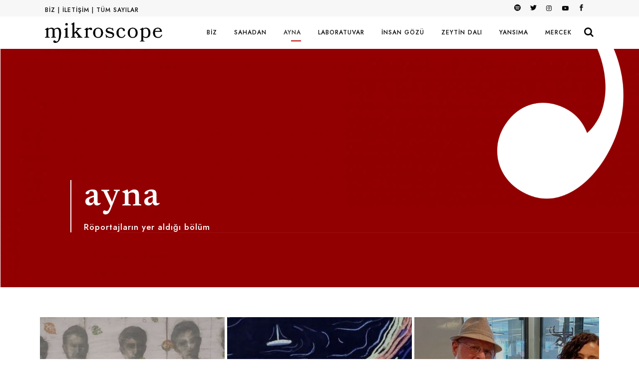

--- FILE ---
content_type: text/html; charset=UTF-8
request_url: https://www.mikro-scope.com/kategori/ayna/
body_size: 24684
content:
<!DOCTYPE html>
<html lang="tr">
<head>
	<meta charset="UTF-8" />
	
				<meta name="viewport" content="width=device-width,initial-scale=1,user-scalable=no">
		
            
            
	<link rel="profile" href="http://gmpg.org/xfn/11" />
	<link rel="pingback" href="https://www.mikro-scope.com/xmlrpc.php" />

	
<!-- Author Meta Tags by Molongui Authorship Pro, visit: https://www.molongui.com/authorship/ -->
<!-- /Molongui Authorship -->

<meta name='robots' content='index, follow, max-image-preview:large, max-snippet:-1, max-video-preview:-1' />
<script id="cookieyes" type="text/javascript" src="https://cdn-cookieyes.com/client_data/7883a0c9c2adf8610131fda4/script.js"></script>
	<!-- This site is optimized with the Yoast SEO plugin v22.6 - https://yoast.com/wordpress/plugins/seo/ -->
	<title>Ayna | Mikroscope</title>
	<meta name="description" content="Mikroscope&#039;ta yayınlanan Ayna kategorili yazıları okumak için sitemizi ziyaret edebilirsiniz." />
	<link rel="canonical" href="https://www.mikro-scope.com/kategori/ayna/" />
	<link rel="next" href="https://www.mikro-scope.com/kategori/ayna/page/2/" />
	<meta property="og:locale" content="tr_TR" />
	<meta property="og:type" content="article" />
	<meta property="og:title" content="Ayna | Mikroscope" />
	<meta property="og:description" content="Mikroscope&#039;ta yayınlanan Ayna kategorili yazıları okumak için sitemizi ziyaret edebilirsiniz." />
	<meta property="og:url" content="https://www.mikro-scope.com/kategori/ayna/" />
	<meta property="og:site_name" content="Mikroscope" />
	<meta name="twitter:card" content="summary_large_image" />
	<script type="application/ld+json" class="yoast-schema-graph">{"@context":"https://schema.org","@graph":[{"@type":"CollectionPage","@id":"https://www.mikro-scope.com/kategori/ayna/","url":"https://www.mikro-scope.com/kategori/ayna/","name":"Ayna | Mikroscope","isPartOf":{"@id":"https://www.mikro-scope.com/#website"},"primaryImageOfPage":{"@id":"https://www.mikro-scope.com/kategori/ayna/#primaryimage"},"image":{"@id":"https://www.mikro-scope.com/kategori/ayna/#primaryimage"},"thumbnailUrl":"https://www.mikro-scope.com/wp-content/uploads/2026/01/asli-kirnizier--scaled.jpg","description":"Mikroscope'ta yayınlanan Ayna kategorili yazıları okumak için sitemizi ziyaret edebilirsiniz.","breadcrumb":{"@id":"https://www.mikro-scope.com/kategori/ayna/#breadcrumb"},"inLanguage":"tr"},{"@type":"ImageObject","inLanguage":"tr","@id":"https://www.mikro-scope.com/kategori/ayna/#primaryimage","url":"https://www.mikro-scope.com/wp-content/uploads/2026/01/asli-kirnizier--scaled.jpg","contentUrl":"https://www.mikro-scope.com/wp-content/uploads/2026/01/asli-kirnizier--scaled.jpg","width":2560,"height":1078},{"@type":"BreadcrumbList","@id":"https://www.mikro-scope.com/kategori/ayna/#breadcrumb","itemListElement":[{"@type":"ListItem","position":1,"name":"Anasayfa","item":"https://www.mikro-scope.com/"},{"@type":"ListItem","position":2,"name":"Ayna"}]},{"@type":"WebSite","@id":"https://www.mikro-scope.com/#website","url":"https://www.mikro-scope.com/","name":"Mikroscope","description":"Yakında","publisher":{"@id":"https://www.mikro-scope.com/#organization"},"potentialAction":[{"@type":"SearchAction","target":{"@type":"EntryPoint","urlTemplate":"https://www.mikro-scope.com/?s={search_term_string}"},"query-input":"required name=search_term_string"}],"inLanguage":"tr"},{"@type":"Organization","@id":"https://www.mikro-scope.com/#organization","name":"Mikroscope","url":"https://www.mikro-scope.com/","logo":{"@type":"ImageObject","inLanguage":"tr","@id":"https://www.mikro-scope.com/#/schema/logo/image/","url":"https://www.mikro-scope.com/wp-content/uploads/2021/05/mikroscope-logo.png","contentUrl":"https://www.mikro-scope.com/wp-content/uploads/2021/05/mikroscope-logo.png","width":671,"height":157,"caption":"Mikroscope"},"image":{"@id":"https://www.mikro-scope.com/#/schema/logo/image/"}}]}</script>
	<!-- / Yoast SEO plugin. -->


<link rel='dns-prefetch' href='//fonts.googleapis.com' />
<link rel="alternate" type="application/rss+xml" title="Mikroscope &raquo; akışı" href="https://www.mikro-scope.com/feed/" />
<link rel="alternate" type="application/rss+xml" title="Mikroscope &raquo; yorum akışı" href="https://www.mikro-scope.com/comments/feed/" />
<link rel="alternate" type="application/rss+xml" title="Mikroscope &raquo; Ayna kategori akışı" href="https://www.mikro-scope.com/kategori/ayna/feed/" />
		<!-- This site uses the Google Analytics by MonsterInsights plugin v8.26.0 - Using Analytics tracking - https://www.monsterinsights.com/ -->
							<script src="//www.googletagmanager.com/gtag/js?id=G-6BC7SGREX5"  data-cfasync="false" data-wpfc-render="false" type="text/javascript" async></script>
			<script data-cfasync="false" data-wpfc-render="false" type="text/javascript">
				var mi_version = '8.26.0';
				var mi_track_user = true;
				var mi_no_track_reason = '';
								var MonsterInsightsDefaultLocations = {"page_location":"https:\/\/www.mikro-scope.com\/kategori\/ayna\/"};
				if ( typeof MonsterInsightsPrivacyGuardFilter === 'function' ) {
					var MonsterInsightsLocations = (typeof MonsterInsightsExcludeQuery === 'object') ? MonsterInsightsPrivacyGuardFilter( MonsterInsightsExcludeQuery ) : MonsterInsightsPrivacyGuardFilter( MonsterInsightsDefaultLocations );
				} else {
					var MonsterInsightsLocations = (typeof MonsterInsightsExcludeQuery === 'object') ? MonsterInsightsExcludeQuery : MonsterInsightsDefaultLocations;
				}

								var disableStrs = [
										'ga-disable-G-6BC7SGREX5',
									];

				/* Function to detect opted out users */
				function __gtagTrackerIsOptedOut() {
					for (var index = 0; index < disableStrs.length; index++) {
						if (document.cookie.indexOf(disableStrs[index] + '=true') > -1) {
							return true;
						}
					}

					return false;
				}

				/* Disable tracking if the opt-out cookie exists. */
				if (__gtagTrackerIsOptedOut()) {
					for (var index = 0; index < disableStrs.length; index++) {
						window[disableStrs[index]] = true;
					}
				}

				/* Opt-out function */
				function __gtagTrackerOptout() {
					for (var index = 0; index < disableStrs.length; index++) {
						document.cookie = disableStrs[index] + '=true; expires=Thu, 31 Dec 2099 23:59:59 UTC; path=/';
						window[disableStrs[index]] = true;
					}
				}

				if ('undefined' === typeof gaOptout) {
					function gaOptout() {
						__gtagTrackerOptout();
					}
				}
								window.dataLayer = window.dataLayer || [];

				window.MonsterInsightsDualTracker = {
					helpers: {},
					trackers: {},
				};
				if (mi_track_user) {
					function __gtagDataLayer() {
						dataLayer.push(arguments);
					}

					function __gtagTracker(type, name, parameters) {
						if (!parameters) {
							parameters = {};
						}

						if (parameters.send_to) {
							__gtagDataLayer.apply(null, arguments);
							return;
						}

						if (type === 'event') {
														parameters.send_to = monsterinsights_frontend.v4_id;
							var hookName = name;
							if (typeof parameters['event_category'] !== 'undefined') {
								hookName = parameters['event_category'] + ':' + name;
							}

							if (typeof MonsterInsightsDualTracker.trackers[hookName] !== 'undefined') {
								MonsterInsightsDualTracker.trackers[hookName](parameters);
							} else {
								__gtagDataLayer('event', name, parameters);
							}
							
						} else {
							__gtagDataLayer.apply(null, arguments);
						}
					}

					__gtagTracker('js', new Date());
					__gtagTracker('set', {
						'developer_id.dZGIzZG': true,
											});
					if ( MonsterInsightsLocations.page_location ) {
						__gtagTracker('set', MonsterInsightsLocations);
					}
										__gtagTracker('config', 'G-6BC7SGREX5', {"forceSSL":"true","link_attribution":"true"} );
															window.gtag = __gtagTracker;										(function () {
						/* https://developers.google.com/analytics/devguides/collection/analyticsjs/ */
						/* ga and __gaTracker compatibility shim. */
						var noopfn = function () {
							return null;
						};
						var newtracker = function () {
							return new Tracker();
						};
						var Tracker = function () {
							return null;
						};
						var p = Tracker.prototype;
						p.get = noopfn;
						p.set = noopfn;
						p.send = function () {
							var args = Array.prototype.slice.call(arguments);
							args.unshift('send');
							__gaTracker.apply(null, args);
						};
						var __gaTracker = function () {
							var len = arguments.length;
							if (len === 0) {
								return;
							}
							var f = arguments[len - 1];
							if (typeof f !== 'object' || f === null || typeof f.hitCallback !== 'function') {
								if ('send' === arguments[0]) {
									var hitConverted, hitObject = false, action;
									if ('event' === arguments[1]) {
										if ('undefined' !== typeof arguments[3]) {
											hitObject = {
												'eventAction': arguments[3],
												'eventCategory': arguments[2],
												'eventLabel': arguments[4],
												'value': arguments[5] ? arguments[5] : 1,
											}
										}
									}
									if ('pageview' === arguments[1]) {
										if ('undefined' !== typeof arguments[2]) {
											hitObject = {
												'eventAction': 'page_view',
												'page_path': arguments[2],
											}
										}
									}
									if (typeof arguments[2] === 'object') {
										hitObject = arguments[2];
									}
									if (typeof arguments[5] === 'object') {
										Object.assign(hitObject, arguments[5]);
									}
									if ('undefined' !== typeof arguments[1].hitType) {
										hitObject = arguments[1];
										if ('pageview' === hitObject.hitType) {
											hitObject.eventAction = 'page_view';
										}
									}
									if (hitObject) {
										action = 'timing' === arguments[1].hitType ? 'timing_complete' : hitObject.eventAction;
										hitConverted = mapArgs(hitObject);
										__gtagTracker('event', action, hitConverted);
									}
								}
								return;
							}

							function mapArgs(args) {
								var arg, hit = {};
								var gaMap = {
									'eventCategory': 'event_category',
									'eventAction': 'event_action',
									'eventLabel': 'event_label',
									'eventValue': 'event_value',
									'nonInteraction': 'non_interaction',
									'timingCategory': 'event_category',
									'timingVar': 'name',
									'timingValue': 'value',
									'timingLabel': 'event_label',
									'page': 'page_path',
									'location': 'page_location',
									'title': 'page_title',
									'referrer' : 'page_referrer',
								};
								for (arg in args) {
																		if (!(!args.hasOwnProperty(arg) || !gaMap.hasOwnProperty(arg))) {
										hit[gaMap[arg]] = args[arg];
									} else {
										hit[arg] = args[arg];
									}
								}
								return hit;
							}

							try {
								f.hitCallback();
							} catch (ex) {
							}
						};
						__gaTracker.create = newtracker;
						__gaTracker.getByName = newtracker;
						__gaTracker.getAll = function () {
							return [];
						};
						__gaTracker.remove = noopfn;
						__gaTracker.loaded = true;
						window['__gaTracker'] = __gaTracker;
					})();
									} else {
										console.log("");
					(function () {
						function __gtagTracker() {
							return null;
						}

						window['__gtagTracker'] = __gtagTracker;
						window['gtag'] = __gtagTracker;
					})();
									}
			</script>
				<!-- / Google Analytics by MonsterInsights -->
		<style id='wp-img-auto-sizes-contain-inline-css' type='text/css'>
img:is([sizes=auto i],[sizes^="auto," i]){contain-intrinsic-size:3000px 1500px}
/*# sourceURL=wp-img-auto-sizes-contain-inline-css */
</style>
<link rel='stylesheet' id='dce-animations-css' href='https://www.mikro-scope.com/wp-content/plugins/dynamic-content-for-elementor/assets/css/animations.css?ver=2.13.9' type='text/css' media='all' />
<link rel='stylesheet' id='premium-addons-css' href='https://www.mikro-scope.com/wp-content/plugins/premium-addons-for-elementor/assets/frontend/min-css/premium-addons.min.css?ver=4.10.31' type='text/css' media='all' />
<style id='wp-emoji-styles-inline-css' type='text/css'>

	img.wp-smiley, img.emoji {
		display: inline !important;
		border: none !important;
		box-shadow: none !important;
		height: 1em !important;
		width: 1em !important;
		margin: 0 0.07em !important;
		vertical-align: -0.1em !important;
		background: none !important;
		padding: 0 !important;
	}
/*# sourceURL=wp-emoji-styles-inline-css */
</style>
<link rel='stylesheet' id='wp-block-library-css' href='https://www.mikro-scope.com/wp-includes/css/dist/block-library/style.min.css?ver=6.9' type='text/css' media='all' />
<style id='global-styles-inline-css' type='text/css'>
:root{--wp--preset--aspect-ratio--square: 1;--wp--preset--aspect-ratio--4-3: 4/3;--wp--preset--aspect-ratio--3-4: 3/4;--wp--preset--aspect-ratio--3-2: 3/2;--wp--preset--aspect-ratio--2-3: 2/3;--wp--preset--aspect-ratio--16-9: 16/9;--wp--preset--aspect-ratio--9-16: 9/16;--wp--preset--color--black: #000000;--wp--preset--color--cyan-bluish-gray: #abb8c3;--wp--preset--color--white: #ffffff;--wp--preset--color--pale-pink: #f78da7;--wp--preset--color--vivid-red: #cf2e2e;--wp--preset--color--luminous-vivid-orange: #ff6900;--wp--preset--color--luminous-vivid-amber: #fcb900;--wp--preset--color--light-green-cyan: #7bdcb5;--wp--preset--color--vivid-green-cyan: #00d084;--wp--preset--color--pale-cyan-blue: #8ed1fc;--wp--preset--color--vivid-cyan-blue: #0693e3;--wp--preset--color--vivid-purple: #9b51e0;--wp--preset--gradient--vivid-cyan-blue-to-vivid-purple: linear-gradient(135deg,rgb(6,147,227) 0%,rgb(155,81,224) 100%);--wp--preset--gradient--light-green-cyan-to-vivid-green-cyan: linear-gradient(135deg,rgb(122,220,180) 0%,rgb(0,208,130) 100%);--wp--preset--gradient--luminous-vivid-amber-to-luminous-vivid-orange: linear-gradient(135deg,rgb(252,185,0) 0%,rgb(255,105,0) 100%);--wp--preset--gradient--luminous-vivid-orange-to-vivid-red: linear-gradient(135deg,rgb(255,105,0) 0%,rgb(207,46,46) 100%);--wp--preset--gradient--very-light-gray-to-cyan-bluish-gray: linear-gradient(135deg,rgb(238,238,238) 0%,rgb(169,184,195) 100%);--wp--preset--gradient--cool-to-warm-spectrum: linear-gradient(135deg,rgb(74,234,220) 0%,rgb(151,120,209) 20%,rgb(207,42,186) 40%,rgb(238,44,130) 60%,rgb(251,105,98) 80%,rgb(254,248,76) 100%);--wp--preset--gradient--blush-light-purple: linear-gradient(135deg,rgb(255,206,236) 0%,rgb(152,150,240) 100%);--wp--preset--gradient--blush-bordeaux: linear-gradient(135deg,rgb(254,205,165) 0%,rgb(254,45,45) 50%,rgb(107,0,62) 100%);--wp--preset--gradient--luminous-dusk: linear-gradient(135deg,rgb(255,203,112) 0%,rgb(199,81,192) 50%,rgb(65,88,208) 100%);--wp--preset--gradient--pale-ocean: linear-gradient(135deg,rgb(255,245,203) 0%,rgb(182,227,212) 50%,rgb(51,167,181) 100%);--wp--preset--gradient--electric-grass: linear-gradient(135deg,rgb(202,248,128) 0%,rgb(113,206,126) 100%);--wp--preset--gradient--midnight: linear-gradient(135deg,rgb(2,3,129) 0%,rgb(40,116,252) 100%);--wp--preset--font-size--small: 13px;--wp--preset--font-size--medium: 20px;--wp--preset--font-size--large: 36px;--wp--preset--font-size--x-large: 42px;--wp--preset--spacing--20: 0.44rem;--wp--preset--spacing--30: 0.67rem;--wp--preset--spacing--40: 1rem;--wp--preset--spacing--50: 1.5rem;--wp--preset--spacing--60: 2.25rem;--wp--preset--spacing--70: 3.38rem;--wp--preset--spacing--80: 5.06rem;--wp--preset--shadow--natural: 6px 6px 9px rgba(0, 0, 0, 0.2);--wp--preset--shadow--deep: 12px 12px 50px rgba(0, 0, 0, 0.4);--wp--preset--shadow--sharp: 6px 6px 0px rgba(0, 0, 0, 0.2);--wp--preset--shadow--outlined: 6px 6px 0px -3px rgb(255, 255, 255), 6px 6px rgb(0, 0, 0);--wp--preset--shadow--crisp: 6px 6px 0px rgb(0, 0, 0);}:where(.is-layout-flex){gap: 0.5em;}:where(.is-layout-grid){gap: 0.5em;}body .is-layout-flex{display: flex;}.is-layout-flex{flex-wrap: wrap;align-items: center;}.is-layout-flex > :is(*, div){margin: 0;}body .is-layout-grid{display: grid;}.is-layout-grid > :is(*, div){margin: 0;}:where(.wp-block-columns.is-layout-flex){gap: 2em;}:where(.wp-block-columns.is-layout-grid){gap: 2em;}:where(.wp-block-post-template.is-layout-flex){gap: 1.25em;}:where(.wp-block-post-template.is-layout-grid){gap: 1.25em;}.has-black-color{color: var(--wp--preset--color--black) !important;}.has-cyan-bluish-gray-color{color: var(--wp--preset--color--cyan-bluish-gray) !important;}.has-white-color{color: var(--wp--preset--color--white) !important;}.has-pale-pink-color{color: var(--wp--preset--color--pale-pink) !important;}.has-vivid-red-color{color: var(--wp--preset--color--vivid-red) !important;}.has-luminous-vivid-orange-color{color: var(--wp--preset--color--luminous-vivid-orange) !important;}.has-luminous-vivid-amber-color{color: var(--wp--preset--color--luminous-vivid-amber) !important;}.has-light-green-cyan-color{color: var(--wp--preset--color--light-green-cyan) !important;}.has-vivid-green-cyan-color{color: var(--wp--preset--color--vivid-green-cyan) !important;}.has-pale-cyan-blue-color{color: var(--wp--preset--color--pale-cyan-blue) !important;}.has-vivid-cyan-blue-color{color: var(--wp--preset--color--vivid-cyan-blue) !important;}.has-vivid-purple-color{color: var(--wp--preset--color--vivid-purple) !important;}.has-black-background-color{background-color: var(--wp--preset--color--black) !important;}.has-cyan-bluish-gray-background-color{background-color: var(--wp--preset--color--cyan-bluish-gray) !important;}.has-white-background-color{background-color: var(--wp--preset--color--white) !important;}.has-pale-pink-background-color{background-color: var(--wp--preset--color--pale-pink) !important;}.has-vivid-red-background-color{background-color: var(--wp--preset--color--vivid-red) !important;}.has-luminous-vivid-orange-background-color{background-color: var(--wp--preset--color--luminous-vivid-orange) !important;}.has-luminous-vivid-amber-background-color{background-color: var(--wp--preset--color--luminous-vivid-amber) !important;}.has-light-green-cyan-background-color{background-color: var(--wp--preset--color--light-green-cyan) !important;}.has-vivid-green-cyan-background-color{background-color: var(--wp--preset--color--vivid-green-cyan) !important;}.has-pale-cyan-blue-background-color{background-color: var(--wp--preset--color--pale-cyan-blue) !important;}.has-vivid-cyan-blue-background-color{background-color: var(--wp--preset--color--vivid-cyan-blue) !important;}.has-vivid-purple-background-color{background-color: var(--wp--preset--color--vivid-purple) !important;}.has-black-border-color{border-color: var(--wp--preset--color--black) !important;}.has-cyan-bluish-gray-border-color{border-color: var(--wp--preset--color--cyan-bluish-gray) !important;}.has-white-border-color{border-color: var(--wp--preset--color--white) !important;}.has-pale-pink-border-color{border-color: var(--wp--preset--color--pale-pink) !important;}.has-vivid-red-border-color{border-color: var(--wp--preset--color--vivid-red) !important;}.has-luminous-vivid-orange-border-color{border-color: var(--wp--preset--color--luminous-vivid-orange) !important;}.has-luminous-vivid-amber-border-color{border-color: var(--wp--preset--color--luminous-vivid-amber) !important;}.has-light-green-cyan-border-color{border-color: var(--wp--preset--color--light-green-cyan) !important;}.has-vivid-green-cyan-border-color{border-color: var(--wp--preset--color--vivid-green-cyan) !important;}.has-pale-cyan-blue-border-color{border-color: var(--wp--preset--color--pale-cyan-blue) !important;}.has-vivid-cyan-blue-border-color{border-color: var(--wp--preset--color--vivid-cyan-blue) !important;}.has-vivid-purple-border-color{border-color: var(--wp--preset--color--vivid-purple) !important;}.has-vivid-cyan-blue-to-vivid-purple-gradient-background{background: var(--wp--preset--gradient--vivid-cyan-blue-to-vivid-purple) !important;}.has-light-green-cyan-to-vivid-green-cyan-gradient-background{background: var(--wp--preset--gradient--light-green-cyan-to-vivid-green-cyan) !important;}.has-luminous-vivid-amber-to-luminous-vivid-orange-gradient-background{background: var(--wp--preset--gradient--luminous-vivid-amber-to-luminous-vivid-orange) !important;}.has-luminous-vivid-orange-to-vivid-red-gradient-background{background: var(--wp--preset--gradient--luminous-vivid-orange-to-vivid-red) !important;}.has-very-light-gray-to-cyan-bluish-gray-gradient-background{background: var(--wp--preset--gradient--very-light-gray-to-cyan-bluish-gray) !important;}.has-cool-to-warm-spectrum-gradient-background{background: var(--wp--preset--gradient--cool-to-warm-spectrum) !important;}.has-blush-light-purple-gradient-background{background: var(--wp--preset--gradient--blush-light-purple) !important;}.has-blush-bordeaux-gradient-background{background: var(--wp--preset--gradient--blush-bordeaux) !important;}.has-luminous-dusk-gradient-background{background: var(--wp--preset--gradient--luminous-dusk) !important;}.has-pale-ocean-gradient-background{background: var(--wp--preset--gradient--pale-ocean) !important;}.has-electric-grass-gradient-background{background: var(--wp--preset--gradient--electric-grass) !important;}.has-midnight-gradient-background{background: var(--wp--preset--gradient--midnight) !important;}.has-small-font-size{font-size: var(--wp--preset--font-size--small) !important;}.has-medium-font-size{font-size: var(--wp--preset--font-size--medium) !important;}.has-large-font-size{font-size: var(--wp--preset--font-size--large) !important;}.has-x-large-font-size{font-size: var(--wp--preset--font-size--x-large) !important;}
/*# sourceURL=global-styles-inline-css */
</style>

<style id='classic-theme-styles-inline-css' type='text/css'>
/*! This file is auto-generated */
.wp-block-button__link{color:#fff;background-color:#32373c;border-radius:9999px;box-shadow:none;text-decoration:none;padding:calc(.667em + 2px) calc(1.333em + 2px);font-size:1.125em}.wp-block-file__button{background:#32373c;color:#fff;text-decoration:none}
/*# sourceURL=/wp-includes/css/classic-themes.min.css */
</style>
<link rel='stylesheet' id='authors-list-css-css' href='https://www.mikro-scope.com/wp-content/plugins/authors-list/backend/assets/css/front.css?ver=2.0.4' type='text/css' media='all' />
<link rel='stylesheet' id='jquery-ui-css-css' href='https://www.mikro-scope.com/wp-content/plugins/authors-list/backend/assets/css/jquery-ui.css?ver=2.0.4' type='text/css' media='all' />
<link rel='stylesheet' id='rs-plugin-settings-css' href='https://www.mikro-scope.com/wp-content/plugins/revslider/public/assets/css/rs6.css?ver=6.4.11' type='text/css' media='all' />
<style id='rs-plugin-settings-inline-css' type='text/css'>
#rs-demo-id {}
/*# sourceURL=rs-plugin-settings-inline-css */
</style>
<link rel='stylesheet' id='qi-addons-for-elementor-grid-style-css' href='https://www.mikro-scope.com/wp-content/plugins/qi-addons-for-elementor/assets/css/grid.min.css?ver=1.7.1' type='text/css' media='all' />
<link rel='stylesheet' id='qi-addons-for-elementor-helper-parts-style-css' href='https://www.mikro-scope.com/wp-content/plugins/qi-addons-for-elementor/assets/css/helper-parts.min.css?ver=1.7.1' type='text/css' media='all' />
<link rel='stylesheet' id='qi-addons-for-elementor-style-css' href='https://www.mikro-scope.com/wp-content/plugins/qi-addons-for-elementor/assets/css/main.min.css?ver=1.7.1' type='text/css' media='all' />
<link rel='stylesheet' id='mediaelement-css' href='https://www.mikro-scope.com/wp-includes/js/mediaelement/mediaelementplayer-legacy.min.css?ver=4.2.17' type='text/css' media='all' />
<link rel='stylesheet' id='wp-mediaelement-css' href='https://www.mikro-scope.com/wp-includes/js/mediaelement/wp-mediaelement.min.css?ver=6.9' type='text/css' media='all' />
<link rel='stylesheet' id='bridge-default-style-css' href='https://www.mikro-scope.com/wp-content/themes/bridge/style.css?ver=6.9' type='text/css' media='all' />
<link rel='stylesheet' id='bridge-qode-font_awesome-css' href='https://www.mikro-scope.com/wp-content/themes/bridge/css/font-awesome/css/font-awesome.min.css?ver=6.9' type='text/css' media='all' />
<link rel='stylesheet' id='bridge-qode-font_elegant-css' href='https://www.mikro-scope.com/wp-content/themes/bridge/css/elegant-icons/style.min.css?ver=6.9' type='text/css' media='all' />
<link rel='stylesheet' id='bridge-qode-linea_icons-css' href='https://www.mikro-scope.com/wp-content/themes/bridge/css/linea-icons/style.css?ver=6.9' type='text/css' media='all' />
<link rel='stylesheet' id='bridge-qode-dripicons-css' href='https://www.mikro-scope.com/wp-content/themes/bridge/css/dripicons/dripicons.css?ver=6.9' type='text/css' media='all' />
<link rel='stylesheet' id='bridge-qode-kiko-css' href='https://www.mikro-scope.com/wp-content/themes/bridge/css/kiko/kiko-all.css?ver=6.9' type='text/css' media='all' />
<link rel='stylesheet' id='bridge-qode-font_awesome_5-css' href='https://www.mikro-scope.com/wp-content/themes/bridge/css/font-awesome-5/css/font-awesome-5.min.css?ver=6.9' type='text/css' media='all' />
<link rel='stylesheet' id='bridge-stylesheet-css' href='https://www.mikro-scope.com/wp-content/themes/bridge/css/stylesheet.min.css?ver=6.9' type='text/css' media='all' />
<style id='bridge-stylesheet-inline-css' type='text/css'>
   .archive.disabled_footer_top .footer_top_holder, .archive.disabled_footer_bottom .footer_bottom_holder { display: none;}


/*# sourceURL=bridge-stylesheet-inline-css */
</style>
<link rel='stylesheet' id='bridge-print-css' href='https://www.mikro-scope.com/wp-content/themes/bridge/css/print.css?ver=6.9' type='text/css' media='all' />
<link rel='stylesheet' id='bridge-style-dynamic-css' href='https://www.mikro-scope.com/wp-content/themes/bridge/css/style_dynamic.css?ver=1645714358' type='text/css' media='all' />
<link rel='stylesheet' id='bridge-responsive-css' href='https://www.mikro-scope.com/wp-content/themes/bridge/css/responsive.min.css?ver=6.9' type='text/css' media='all' />
<link rel='stylesheet' id='bridge-style-dynamic-responsive-css' href='https://www.mikro-scope.com/wp-content/themes/bridge/css/style_dynamic_responsive.css?ver=1645714358' type='text/css' media='all' />
<link rel='stylesheet' id='bridge-style-handle-google-fonts-css' href='https://fonts.googleapis.com/css?family=Raleway%3A100%2C200%2C300%2C400%2C500%2C600%2C700%2C800%2C900%2C100italic%2C300italic%2C400italic%2C700italic%7CNewsreader%3A100%2C200%2C300%2C400%2C500%2C600%2C700%2C800%2C900%2C100italic%2C300italic%2C400italic%2C700italic%7CJost%3A100%2C200%2C300%2C400%2C500%2C600%2C700%2C800%2C900%2C100italic%2C300italic%2C400italic%2C700italic&#038;subset=latin%2Clatin-ext&#038;ver=1.0.0' type='text/css' media='all' />
<link rel='stylesheet' id='bridge-core-dashboard-style-css' href='https://www.mikro-scope.com/wp-content/plugins/bridge-core/modules/core-dashboard/assets/css/core-dashboard.min.css?ver=6.9' type='text/css' media='all' />
<link rel='stylesheet' id='elementor-icons-css' href='https://www.mikro-scope.com/wp-content/plugins/elementor/assets/lib/eicons/css/elementor-icons.min.css?ver=5.29.0' type='text/css' media='all' />
<link rel='stylesheet' id='elementor-frontend-css' href='https://www.mikro-scope.com/wp-content/plugins/elementor/assets/css/frontend.min.css?ver=3.21.5' type='text/css' media='all' />
<link rel='stylesheet' id='swiper-css' href='https://www.mikro-scope.com/wp-content/plugins/elementor/assets/lib/swiper/v8/css/swiper.min.css?ver=8.4.5' type='text/css' media='all' />
<link rel='stylesheet' id='elementor-post-17-css' href='https://www.mikro-scope.com/wp-content/uploads/elementor/css/post-17.css?ver=1715515921' type='text/css' media='all' />
<link rel='stylesheet' id='dashicons-css' href='https://www.mikro-scope.com/wp-includes/css/dashicons.min.css?ver=6.9' type='text/css' media='all' />
<link rel='stylesheet' id='elementor-pro-css' href='https://www.mikro-scope.com/wp-content/plugins/elementor-pro/assets/css/frontend.min.css?ver=3.21.2' type='text/css' media='all' />
<link rel='stylesheet' id='premium-pro-css' href='https://www.mikro-scope.com/wp-content/plugins/premium-addons-pro/assets/frontend/min-css/premium-addons.min.css?ver=2.4.0' type='text/css' media='all' />
<link rel='stylesheet' id='elementor-post-89-css' href='https://www.mikro-scope.com/wp-content/uploads/elementor/css/post-89.css?ver=1715531531' type='text/css' media='all' />
<link rel='stylesheet' id='bridge-childstyle-css' href='https://www.mikro-scope.com/wp-content/themes/bridge-child/style.css?ver=6.9' type='text/css' media='all' />
<link rel='stylesheet' id='ecs-styles-css' href='https://www.mikro-scope.com/wp-content/plugins/ele-custom-skin/assets/css/ecs-style.css?ver=3.1.9' type='text/css' media='all' />
<link rel='stylesheet' id='elementor-post-92-css' href='https://www.mikro-scope.com/wp-content/uploads/elementor/css/post-92.css?ver=1623661587' type='text/css' media='all' />
<link rel='stylesheet' id='elementor-post-766-css' href='https://www.mikro-scope.com/wp-content/uploads/elementor/css/post-766.css?ver=1630102139' type='text/css' media='all' />
<link rel='stylesheet' id='google-fonts-1-css' href='https://fonts.googleapis.com/css?family=Roboto%3A100%2C100italic%2C200%2C200italic%2C300%2C300italic%2C400%2C400italic%2C500%2C500italic%2C600%2C600italic%2C700%2C700italic%2C800%2C800italic%2C900%2C900italic%7CRoboto+Slab%3A100%2C100italic%2C200%2C200italic%2C300%2C300italic%2C400%2C400italic%2C500%2C500italic%2C600%2C600italic%2C700%2C700italic%2C800%2C800italic%2C900%2C900italic&#038;display=auto&#038;subset=latin-ext&#038;ver=6.9' type='text/css' media='all' />
<link rel="preconnect" href="https://fonts.gstatic.com/" crossorigin><script type="text/javascript" src="https://www.mikro-scope.com/wp-content/plugins/google-analytics-for-wordpress/assets/js/frontend-gtag.min.js?ver=8.26.0" id="monsterinsights-frontend-script-js"></script>
<script data-cfasync="false" data-wpfc-render="false" type="text/javascript" id='monsterinsights-frontend-script-js-extra'>/* <![CDATA[ */
var monsterinsights_frontend = {"js_events_tracking":"true","download_extensions":"doc,pdf,ppt,zip,xls,docx,pptx,xlsx","inbound_paths":"[{\"path\":\"\\\/go\\\/\",\"label\":\"affiliate\"},{\"path\":\"\\\/recommend\\\/\",\"label\":\"affiliate\"}]","home_url":"https:\/\/www.mikro-scope.com","hash_tracking":"false","v4_id":"G-6BC7SGREX5"};/* ]]> */
</script>
<script type="text/javascript" src="https://www.mikro-scope.com/wp-includes/js/jquery/jquery.min.js?ver=3.7.1" id="jquery-core-js"></script>
<script type="text/javascript" src="https://www.mikro-scope.com/wp-includes/js/jquery/jquery-migrate.min.js?ver=3.4.1" id="jquery-migrate-js"></script>
<script type="text/javascript" src="https://www.mikro-scope.com/wp-content/plugins/revslider/public/assets/js/rbtools.min.js?ver=6.4.8" id="tp-tools-js"></script>
<script type="text/javascript" src="https://www.mikro-scope.com/wp-content/plugins/revslider/public/assets/js/rs6.min.js?ver=6.4.11" id="revmin-js"></script>
<script type="text/javascript" id="ecs_ajax_load-js-extra">
/* <![CDATA[ */
var ecs_ajax_params = {"ajaxurl":"https://www.mikro-scope.com/wp-admin/admin-ajax.php","posts":"{\"category_name\":\"ayna\",\"error\":\"\",\"m\":\"\",\"p\":0,\"post_parent\":\"\",\"subpost\":\"\",\"subpost_id\":\"\",\"attachment\":\"\",\"attachment_id\":0,\"name\":\"\",\"pagename\":\"\",\"page_id\":0,\"second\":\"\",\"minute\":\"\",\"hour\":\"\",\"day\":0,\"monthnum\":0,\"year\":0,\"w\":0,\"tag\":\"\",\"cat\":4,\"tag_id\":\"\",\"author\":\"\",\"author_name\":\"\",\"feed\":\"\",\"tb\":\"\",\"paged\":0,\"meta_key\":\"\",\"meta_value\":\"\",\"preview\":\"\",\"s\":\"\",\"sentence\":\"\",\"title\":\"\",\"fields\":\"all\",\"menu_order\":\"\",\"embed\":\"\",\"category__in\":[],\"category__not_in\":[],\"category__and\":[],\"post__in\":[],\"post__not_in\":[],\"post_name__in\":[],\"tag__in\":[],\"tag__not_in\":[],\"tag__and\":[],\"tag_slug__in\":[],\"tag_slug__and\":[],\"post_parent__in\":[],\"post_parent__not_in\":[],\"author__in\":[],\"author__not_in\":[],\"search_columns\":[],\"ignore_sticky_posts\":false,\"suppress_filters\":false,\"cache_results\":true,\"update_post_term_cache\":true,\"update_menu_item_cache\":false,\"lazy_load_term_meta\":true,\"update_post_meta_cache\":true,\"post_type\":\"\",\"posts_per_page\":10,\"nopaging\":false,\"comments_per_page\":\"50\",\"no_found_rows\":false,\"order\":\"DESC\"}"};
//# sourceURL=ecs_ajax_load-js-extra
/* ]]> */
</script>
<script type="text/javascript" src="https://www.mikro-scope.com/wp-content/plugins/ele-custom-skin/assets/js/ecs_ajax_pagination.js?ver=3.1.9" id="ecs_ajax_load-js"></script>
<script type="text/javascript" src="https://www.mikro-scope.com/wp-content/plugins/ele-custom-skin/assets/js/ecs.js?ver=3.1.9" id="ecs-script-js"></script>
<link rel="https://api.w.org/" href="https://www.mikro-scope.com/wp-json/" /><link rel="alternate" title="JSON" type="application/json" href="https://www.mikro-scope.com/wp-json/wp/v2/categories/4" /><link rel="EditURI" type="application/rsd+xml" title="RSD" href="https://www.mikro-scope.com/xmlrpc.php?rsd" />
<meta name="generator" content="WordPress 6.9" />
        <style>
            .molongui-disabled-link
            {
                border-bottom: none !important;
                text-decoration: none !important;
                color: inherit !important;
                cursor: inherit !important;
            }
            .molongui-disabled-link:hover,
            .molongui-disabled-link:hover span
            {
                border-bottom: none !important;
                text-decoration: none !important;
                color: inherit !important;
                cursor: inherit !important;
            }
        </style>
        <meta name="generator" content="Elementor 3.21.5; features: e_optimized_assets_loading, additional_custom_breakpoints; settings: css_print_method-external, google_font-enabled, font_display-auto">
<style type="text/css">.recentcomments a{display:inline !important;padding:0 !important;margin:0 !important;}</style><meta name="generator" content="Powered by Slider Revolution 6.4.11 - responsive, Mobile-Friendly Slider Plugin for WordPress with comfortable drag and drop interface." />
<!-- start Simple Custom CSS and JS -->
<style type="text/css">
/* Add your CSS code here.

For example:
.example {
    color: red;
}

For brushing up on your CSS knowledge, check out http://www.w3schools.com/css/css_syntax.asp

End of comment 

.header_top .container_inner
{
    width:100%!important;
}

*/ 

.cky-audit-table-element h3
{
color:black!important;
}

.elementor-form .elementor-field-subgroup
{
line-height:1em!important;
}

.header_top p {
    padding: 0 0px!important;
}

#cmplz-cookies-overview .cmplz-dropdown summary div h3, #cmplz-document .cmplz-dropdown summary div h3 {
    grid-area: heading;
    margin: 0;
    color: black;
}

.home .sayiismi
{
    display:none!important;
}

.side_menu_button>a.search_button {
    vertical-align: middle;
    display: inline-block;
    margin-top: -10px;
}

.side_menu span
{
    color: #fff!important;
}

.kunyez a
{
    color: white;
  font-size:14px;
  font-weight:700;
  letter-spacing:2px;
  border-bottom:2px solid white;
 margin:5px 10px;
}

.kunyez p 
{
    color: white;

}


.qodef-m-text > a
{
    color: white;
  font-weight:500;
  letter-spacing:1px;
}

.qodef-m-text p
{
    color: white;
  font-weight:500;
  letter-spacing:1px;
}

.qodef-m-text > a:hover
{
    color: white;
  font-weight:500;
  letter-spacing:1px;
}

.qodef-m-text > a:hover:before
{
  content:"» ";
    color: white;
  font-weight:500;
  letter-spacing:1px;
}

@media only screen and (max-width: 600px) {
 
.qodef-m-text > p
{
    font-family: 'Jost', sans-serif;
    font-size: 13px;
    line-height: 15px;
    margin-top: 3px;
    margin-bottom: 13px;
  color:white;
}
}
</style>
<!-- end Simple Custom CSS and JS -->
<link rel="icon" href="https://www.mikro-scope.com/wp-content/uploads/2021/05/cropped-mfav-32x32.png" sizes="32x32" />
<link rel="icon" href="https://www.mikro-scope.com/wp-content/uploads/2021/05/cropped-mfav-192x192.png" sizes="192x192" />
<link rel="apple-touch-icon" href="https://www.mikro-scope.com/wp-content/uploads/2021/05/cropped-mfav-180x180.png" />
<meta name="msapplication-TileImage" content="https://www.mikro-scope.com/wp-content/uploads/2021/05/cropped-mfav-270x270.png" />
<script type="text/javascript">function setREVStartSize(e){
			//window.requestAnimationFrame(function() {				 
				window.RSIW = window.RSIW===undefined ? window.innerWidth : window.RSIW;	
				window.RSIH = window.RSIH===undefined ? window.innerHeight : window.RSIH;	
				try {								
					var pw = document.getElementById(e.c).parentNode.offsetWidth,
						newh;
					pw = pw===0 || isNaN(pw) ? window.RSIW : pw;
					e.tabw = e.tabw===undefined ? 0 : parseInt(e.tabw);
					e.thumbw = e.thumbw===undefined ? 0 : parseInt(e.thumbw);
					e.tabh = e.tabh===undefined ? 0 : parseInt(e.tabh);
					e.thumbh = e.thumbh===undefined ? 0 : parseInt(e.thumbh);
					e.tabhide = e.tabhide===undefined ? 0 : parseInt(e.tabhide);
					e.thumbhide = e.thumbhide===undefined ? 0 : parseInt(e.thumbhide);
					e.mh = e.mh===undefined || e.mh=="" || e.mh==="auto" ? 0 : parseInt(e.mh,0);		
					if(e.layout==="fullscreen" || e.l==="fullscreen") 						
						newh = Math.max(e.mh,window.RSIH);					
					else{					
						e.gw = Array.isArray(e.gw) ? e.gw : [e.gw];
						for (var i in e.rl) if (e.gw[i]===undefined || e.gw[i]===0) e.gw[i] = e.gw[i-1];					
						e.gh = e.el===undefined || e.el==="" || (Array.isArray(e.el) && e.el.length==0)? e.gh : e.el;
						e.gh = Array.isArray(e.gh) ? e.gh : [e.gh];
						for (var i in e.rl) if (e.gh[i]===undefined || e.gh[i]===0) e.gh[i] = e.gh[i-1];
											
						var nl = new Array(e.rl.length),
							ix = 0,						
							sl;					
						e.tabw = e.tabhide>=pw ? 0 : e.tabw;
						e.thumbw = e.thumbhide>=pw ? 0 : e.thumbw;
						e.tabh = e.tabhide>=pw ? 0 : e.tabh;
						e.thumbh = e.thumbhide>=pw ? 0 : e.thumbh;					
						for (var i in e.rl) nl[i] = e.rl[i]<window.RSIW ? 0 : e.rl[i];
						sl = nl[0];									
						for (var i in nl) if (sl>nl[i] && nl[i]>0) { sl = nl[i]; ix=i;}															
						var m = pw>(e.gw[ix]+e.tabw+e.thumbw) ? 1 : (pw-(e.tabw+e.thumbw)) / (e.gw[ix]);					
						newh =  (e.gh[ix] * m) + (e.tabh + e.thumbh);
					}				
					if(window.rs_init_css===undefined) window.rs_init_css = document.head.appendChild(document.createElement("style"));					
					document.getElementById(e.c).height = newh+"px";
					window.rs_init_css.innerHTML += "#"+e.c+"_wrapper { height: "+newh+"px }";				
				} catch(e){
					console.log("Failure at Presize of Slider:" + e)
				}					   
			//});
		  };</script>
<link rel='stylesheet' id='dce-style-css' href='https://www.mikro-scope.com/wp-content/plugins/dynamic-content-for-elementor/assets/css/style.min.css?ver=2.13.9' type='text/css' media='all' />
<link rel='stylesheet' id='dce-dynamic-visibility-css' href='https://www.mikro-scope.com/wp-content/plugins/dynamic-content-for-elementor/assets/css/dynamic-visibility.min.css?ver=2.13.9' type='text/css' media='all' />
<link rel='stylesheet' id='elementor-post-162-css' href='https://www.mikro-scope.com/wp-content/uploads/elementor/css/post-162.css?ver=1725289231' type='text/css' media='all' />
<link rel='stylesheet' id='google-fonts-2-css' href='https://fonts.googleapis.com/css?family=Jost%3A100%2C100italic%2C200%2C200italic%2C300%2C300italic%2C400%2C400italic%2C500%2C500italic%2C600%2C600italic%2C700%2C700italic%2C800%2C800italic%2C900%2C900italic&#038;display=auto&#038;subset=latin-ext&#038;ver=6.9' type='text/css' media='all' />
<link rel='stylesheet' id='elementor-icons-shared-0-css' href='https://www.mikro-scope.com/wp-content/plugins/elementor/assets/lib/font-awesome/css/fontawesome.min.css?ver=5.15.3' type='text/css' media='all' />
<link rel='stylesheet' id='elementor-icons-fa-brands-css' href='https://www.mikro-scope.com/wp-content/plugins/elementor/assets/lib/font-awesome/css/brands.min.css?ver=5.15.3' type='text/css' media='all' />
</head>

<body class="archive category category-ayna category-4 wp-theme-bridge wp-child-theme-bridge-child bridge-core-2.7.8 qodef-qi--no-touch qi-addons-for-elementor-1.7.1  qode-title-hidden qode-child-theme-ver-1.0.0 qode-theme-ver-26.3 qode-theme-bridge disabled_footer_bottom qode_header_in_grid elementor-default elementor-template-full-width elementor-kit-17 elementor-page-89" itemscope itemtype="http://schema.org/WebPage">




<div class="wrapper">
	<div class="wrapper_inner">

    
		<!-- Google Analytics start -->
				<!-- Google Analytics end -->

		
	<header class=" has_top scroll_header_top_area  stick scrolled_not_transparent sticky_mobile page_header">
	<div class="header_inner clearfix">
		<form role="search" id="searchform" action="https://www.mikro-scope.com/" class="qode_search_form" method="get">
        <div class="container">
        <div class="container_inner clearfix">
            
            <i class="qode_icon_font_awesome fa fa-search qode_icon_in_search" ></i>            <input type="text" placeholder="Search" name="s" class="qode_search_field" autocomplete="off" />
            <input type="submit" value="Search" />

            <div class="qode_search_close">
                <a href="#">
                    <i class="qode_icon_font_awesome fa fa-times qode_icon_in_search" ></i>                </a>
            </div>
                    </div>
    </div>
</form>
		<div class="header_top_bottom_holder">
				<div class="header_top clearfix" style='' >
				<div class="container">
			<div class="container_inner clearfix">
														<div class="left">
						<div class="inner">
							<div class="header-widget widget_text header-left-widget">			<div class="textwidget"><p><a href="https://www.mikro-scope.com/hakkimizda/">BİZ</a> | <a href="https://www.mikro-scope.com/iletisim/">İLETİŞİM | </a><a href="https://www.mikro-scope.com/mikroscope-sayilar/">TÜM SAYILAR</a></p>
</div>
		</div>						</div>
					</div>
					<div class="right">
						<div class="inner">
							<span class='q_social_icon_holder normal_social' data-hover-color=#ba0a0a><a itemprop='url' href='https://open.spotify.com/show/000EZudyld5jZJVj5jq7NN?si=qmhtuDq2SdugggkO7Lzapg&dl_branch=1&nd=1' target='_blank'><span aria-hidden="true" class="qode_icon_font_elegant social_spotify  simple_social" style="" ></span></a></span><span class='q_social_icon_holder normal_social' data-hover-color=#ba0a0a><a itemprop='url' href='https://twitter.com/mikroscopetr' target='_blank'><span aria-hidden="true" class="qode_icon_font_elegant social_twitter  simple_social" style="" ></span></a></span><span class='q_social_icon_holder normal_social' data-hover-color=#ba0a0a><a itemprop='url' href='https://instagram.com/mikroscopetr' target='_blank'><i class="qode_icon_font_awesome fa fa-instagram  simple_social" style="" ></i></a></span><span class='q_social_icon_holder normal_social' data-hover-color=#ba0a0a><a itemprop='url' href='https://www.youtube.com/channel/UClrBU0iJy_YEDaUl_pkL3Fw' target='_blank'><i class="qode_icon_font_awesome fa fa-youtube-play  simple_social" style="" ></i></a></span><span class='q_social_icon_holder normal_social' data-hover-color=#ba0a0a><a itemprop='url' href='https://www.facebook.com/mikroscopetr' target='_blank'><span aria-hidden="true" class="qode_icon_font_elegant social_facebook  simple_social" style="" ></span></a></span>						</div>
					</div>
													</div>
		</div>
		</div>

			<div class="header_bottom clearfix" style='' >
								<div class="container">
					<div class="container_inner clearfix">
																				<div class="header_inner_left">
																	<div class="mobile_menu_button">
		<span>
			<i class="qode_icon_font_awesome fa fa-bars " ></i>		</span>
	</div>
								<div class="logo_wrapper" >
	<div class="q_logo">
		<a itemprop="url" href="https://www.mikro-scope.com/" >
             <img itemprop="image" class="normal" src="https://www.mikro-scope.com/wp-content/uploads/2021/05/mikroscope-logo.png.webp" alt="Logo"> 			 <img itemprop="image" class="light" src="https://www.mikro-scope.com/wp-content/themes/bridge/img/logo.png" alt="Logo"/> 			 <img itemprop="image" class="dark" src="https://www.mikro-scope.com/wp-content/themes/bridge/img/logo_black.png" alt="Logo"/> 			 <img itemprop="image" class="sticky" src="https://www.mikro-scope.com/wp-content/uploads/2021/05/mikroscope-logo.png.webp" alt="Logo"/> 			 <img itemprop="image" class="mobile" src="https://www.mikro-scope.com/wp-content/uploads/2021/05/mikroscope-logo.png.webp" alt="Logo"/> 					</a>
	</div>
	</div>															</div>
															<div class="header_inner_right">
									<div class="side_menu_button_wrapper right">
																														<div class="side_menu_button">
												<a class="search_button fullscreen_search medium" href="javascript:void(0)">
		<i class="qode_icon_font_awesome fa fa-search " ></i>	</a>

																							
										</div>
									</div>
								</div>
							
							
							<nav class="main_menu drop_down right">
								<ul id="menu-menu" class=""><li id="nav-menu-item-223" class="menu-item menu-item-type-post_type menu-item-object-page  narrow"><a href="https://www.mikro-scope.com/hakkimizda/" class=""><i class="menu_icon blank fa"></i><span>Biz<span class="underline_dash"></span></span><span class="plus"></span></a></li>
<li id="nav-menu-item-82" class="menu-item menu-item-type-taxonomy menu-item-object-category  narrow"><a href="https://www.mikro-scope.com/kategori/sahadan/" class=""><i class="menu_icon blank fa"></i><span>Sahadan<span class="underline_dash"></span></span><span class="plus"></span></a></li>
<li id="nav-menu-item-77" class="menu-item menu-item-type-taxonomy menu-item-object-category current-menu-item active narrow"><a href="https://www.mikro-scope.com/kategori/ayna/" class=" current "><i class="menu_icon blank fa"></i><span>Ayna<span class="underline_dash"></span></span><span class="plus"></span></a></li>
<li id="nav-menu-item-79" class="menu-item menu-item-type-taxonomy menu-item-object-category  narrow"><a href="https://www.mikro-scope.com/kategori/laboratuvar/" class=""><i class="menu_icon blank fa"></i><span>Laboratuvar<span class="underline_dash"></span></span><span class="plus"></span></a></li>
<li id="nav-menu-item-78" class="menu-item menu-item-type-taxonomy menu-item-object-category  narrow"><a href="https://www.mikro-scope.com/kategori/insan-gozu/" class=""><i class="menu_icon blank fa"></i><span>İnsan Gözü<span class="underline_dash"></span></span><span class="plus"></span></a></li>
<li id="nav-menu-item-5114" class="menu-item menu-item-type-taxonomy menu-item-object-category  narrow"><a href="https://www.mikro-scope.com/kategori/zeytin-dali/" class=""><i class="menu_icon blank fa"></i><span>Zeytin Dalı<span class="underline_dash"></span></span><span class="plus"></span></a></li>
<li id="nav-menu-item-224" class="menu-item menu-item-type-taxonomy menu-item-object-category  narrow"><a href="https://www.mikro-scope.com/kategori/yansima/" class=""><i class="menu_icon blank fa"></i><span>Yansıma<span class="underline_dash"></span></span><span class="plus"></span></a></li>
<li id="nav-menu-item-80" class="menu-item menu-item-type-taxonomy menu-item-object-category  narrow"><a href="https://www.mikro-scope.com/kategori/mercek/" class=""><i class="menu_icon blank fa"></i><span>Mercek<span class="underline_dash"></span></span><span class="plus"></span></a></li>
</ul>							</nav>
														<nav class="mobile_menu">
	<ul id="menu-menu-1" class=""><li id="mobile-menu-item-223" class="menu-item menu-item-type-post_type menu-item-object-page "><a href="https://www.mikro-scope.com/hakkimizda/" class=""><span>Biz</span></a><span class="mobile_arrow"><i class="fa fa-angle-right"></i><i class="fa fa-angle-down"></i></span></li>
<li id="mobile-menu-item-82" class="menu-item menu-item-type-taxonomy menu-item-object-category "><a href="https://www.mikro-scope.com/kategori/sahadan/" class=""><span>Sahadan</span></a><span class="mobile_arrow"><i class="fa fa-angle-right"></i><i class="fa fa-angle-down"></i></span></li>
<li id="mobile-menu-item-77" class="menu-item menu-item-type-taxonomy menu-item-object-category current-menu-item active"><a href="https://www.mikro-scope.com/kategori/ayna/" class=" current "><span>Ayna</span></a><span class="mobile_arrow"><i class="fa fa-angle-right"></i><i class="fa fa-angle-down"></i></span></li>
<li id="mobile-menu-item-79" class="menu-item menu-item-type-taxonomy menu-item-object-category "><a href="https://www.mikro-scope.com/kategori/laboratuvar/" class=""><span>Laboratuvar</span></a><span class="mobile_arrow"><i class="fa fa-angle-right"></i><i class="fa fa-angle-down"></i></span></li>
<li id="mobile-menu-item-78" class="menu-item menu-item-type-taxonomy menu-item-object-category "><a href="https://www.mikro-scope.com/kategori/insan-gozu/" class=""><span>İnsan Gözü</span></a><span class="mobile_arrow"><i class="fa fa-angle-right"></i><i class="fa fa-angle-down"></i></span></li>
<li id="mobile-menu-item-5114" class="menu-item menu-item-type-taxonomy menu-item-object-category "><a href="https://www.mikro-scope.com/kategori/zeytin-dali/" class=""><span>Zeytin Dalı</span></a><span class="mobile_arrow"><i class="fa fa-angle-right"></i><i class="fa fa-angle-down"></i></span></li>
<li id="mobile-menu-item-224" class="menu-item menu-item-type-taxonomy menu-item-object-category "><a href="https://www.mikro-scope.com/kategori/yansima/" class=""><span>Yansıma</span></a><span class="mobile_arrow"><i class="fa fa-angle-right"></i><i class="fa fa-angle-down"></i></span></li>
<li id="mobile-menu-item-80" class="menu-item menu-item-type-taxonomy menu-item-object-category "><a href="https://www.mikro-scope.com/kategori/mercek/" class=""><span>Mercek</span></a><span class="mobile_arrow"><i class="fa fa-angle-right"></i><i class="fa fa-angle-down"></i></span></li>
</ul></nav>																				</div>
					</div>
									</div>
			</div>
		</div>

</header>	<a id="back_to_top" href="#">
        <span class="fa-stack">
            <i class="qode_icon_font_awesome fa fa-caret-up " ></i>        </span>
	</a>
	<div class="fullscreen_search_holder fade">
		<div class="close_container">
						<div class="container">
				<div class="container_inner clearfix" >
																	<div class="search_close_holder">
							<div class="side_menu_button">
								<a class="fullscreen_search_close" href="javascript:void(0)">
									<i class="qode_icon_font_awesome fa fa-times " ></i>								</a>
							</div>
						</div>
																</div>
			</div>
				</div>
		<div class="fullscreen_search_table">
			<div class="fullscreen_search_cell">
				<div class="fullscreen_search_inner">
					<form role="search" action="https://www.mikro-scope.com/" class="fullscreen_search_form" method="get">
						<div class="form_holder">
							<span class="search_label">Search:</span>
							<div class="field_holder">
								<input type="text"  name="s" class="search_field" autocomplete="off" />
								<div class="line"></div>
							</div>
							<a class="qode_search_submit search_submit" href="javascript:void(0)">
								<i class="qode_icon_font_awesome fa fa-search " ></i>							</a>
						</div>
					</form>
				</div>
			</div>
		</div>
	</div>
	
	
    
    	
    
    <div class="content ">
        <div class="content_inner  ">
    		<div data-elementor-type="archive" data-elementor-id="89" class="elementor elementor-89 elementor-location-archive" data-elementor-post-type="elementor_library">
					<section class="elementor-section elementor-top-section elementor-element elementor-element-5b32acd elementor-section-full_width elementor-section-stretched elementor-section-height-default elementor-section-height-default parallax_section_no qode_elementor_container_no" data-id="5b32acd" data-element_type="section" data-settings="{&quot;stretch_section&quot;:&quot;section-stretched&quot;}">
						<div class="elementor-container elementor-column-gap-default">
					<div class="elementor-column elementor-col-100 elementor-top-column elementor-element elementor-element-d2dcce4" data-id="d2dcce4" data-element_type="column">
			<div class="elementor-widget-wrap elementor-element-populated">
						<div class="elementor-element elementor-element-e33555f dce_masking-none elementor-widget elementor-widget-image" data-id="e33555f" data-element_type="widget" data-widget_type="image.default">
				<div class="elementor-widget-container">
													<img fetchpriority="high" width="1900" height="750" src="https://www.mikro-scope.com/wp-content/uploads/2021/05/mikroscopekirmizi.jpg.webp" class="attachment-virgullu size-virgullu wp-image-385" alt="" srcset="https://www.mikro-scope.com/wp-content/uploads/2021/05/mikroscopekirmizi.jpg.webp 1900w, https://www.mikro-scope.com/wp-content/uploads/2021/05/mikroscopekirmizi-300x118.jpg.webp 300w, https://www.mikro-scope.com/wp-content/uploads/2021/05/mikroscopekirmizi-1024x404.jpg.webp 1024w, https://www.mikro-scope.com/wp-content/uploads/2021/05/mikroscopekirmizi-768x303.jpg.webp 768w, https://www.mikro-scope.com/wp-content/uploads/2021/05/mikroscopekirmizi-1536x606.jpg.webp 1536w, https://www.mikro-scope.com/wp-content/uploads/2021/05/mikroscopekirmizi-700x276.jpg.webp 700w" sizes="(max-width: 1900px) 100vw, 1900px" />													</div>
				</div>
				<div class="elementor-element elementor-element-ff0b5ba elementor-widget elementor-widget-qi_addons_for_elementor_section_title" data-id="ff0b5ba" data-element_type="widget" data-widget_type="qi_addons_for_elementor_section_title.default">
				<div class="elementor-widget-container">
			<div class="qodef-shortcode qodef-m  qodef-qi-section-title  qodef-decoration--italic  qodef-link--underline-draw qodef-subtitle-icon--left">
						<h1 class="qodef-m-title">
		Ayna	</h1>
			<div class="qodef-m-text"><p>Röportajların yer aldığı bölüm</p>
</div>
	</div>
		</div>
				</div>
					</div>
		</div>
					</div>
		</section>
				<section class="elementor-section elementor-top-section elementor-element elementor-element-9d08b43 elementor-section-boxed elementor-section-height-default elementor-section-height-default parallax_section_no qode_elementor_container_no" data-id="9d08b43" data-element_type="section">
						<div class="elementor-container elementor-column-gap-default">
					<div class="elementor-column elementor-col-100 elementor-top-column elementor-element elementor-element-7b6edea" data-id="7b6edea" data-element_type="column">
			<div class="elementor-widget-wrap elementor-element-populated">
						<div class="elementor-element elementor-element-d2945a6 elementor-posts--thumbnail-top elementor-grid-3 elementor-grid-tablet-2 elementor-grid-mobile-1 elementor-widget elementor-widget-archive-posts" data-id="d2945a6" data-element_type="widget" data-settings="{&quot;archive_custom_row_gap&quot;:{&quot;unit&quot;:&quot;px&quot;,&quot;size&quot;:5,&quot;sizes&quot;:[]},&quot;archive_custom_columns&quot;:&quot;3&quot;,&quot;archive_custom_columns_tablet&quot;:&quot;2&quot;,&quot;archive_custom_columns_mobile&quot;:&quot;1&quot;,&quot;archive_custom_row_gap_tablet&quot;:{&quot;unit&quot;:&quot;px&quot;,&quot;size&quot;:&quot;&quot;,&quot;sizes&quot;:[]},&quot;archive_custom_row_gap_mobile&quot;:{&quot;unit&quot;:&quot;px&quot;,&quot;size&quot;:&quot;&quot;,&quot;sizes&quot;:[]}}" data-widget_type="archive-posts.archive_custom">
				<div class="elementor-widget-container">
			      <div class="ecs-posts elementor-posts-container elementor-posts   elementor-grid elementor-posts--skin-archive_custom" data-settings="{&quot;current_page&quot;:1,&quot;max_num_pages&quot;:21,&quot;load_method&quot;:&quot;numbers&quot;,&quot;widget_id&quot;:&quot;d2945a6&quot;,&quot;post_id&quot;:10490,&quot;theme_id&quot;:89,&quot;change_url&quot;:false,&quot;reinit_js&quot;:false}">
      		<article id="post-10490" class="elementor-post elementor-grid-item ecs-post-loop post-10490 post type-post status-publish format-standard has-post-thumbnail hentry category-ayna">
		<div class="ecs-link-wrapper" data-href="https://www.mikro-scope.com/ayna/hafizanin-icinde-emin-cizenel-ve-unoffical-teams/"   >		<div data-elementor-type="loop" data-elementor-id="92" class="elementor elementor-92 elementor-location-archive post-10490 post type-post status-publish format-standard has-post-thumbnail hentry category-ayna" data-elementor-post-type="elementor_library">
					<section class="elementor-section elementor-top-section elementor-element elementor-element-d0fcb43 elementor-section-boxed elementor-section-height-default elementor-section-height-default parallax_section_no qode_elementor_container_no" data-id="d0fcb43" data-element_type="section">
						<div class="elementor-container elementor-column-gap-default">
					<div class="elementor-column elementor-col-100 elementor-top-column elementor-element elementor-element-a3eabed" data-id="a3eabed" data-element_type="column">
			<div class="elementor-widget-wrap elementor-element-populated">
						<div class="elementor-element elementor-element-873d6ea elementor-widget elementor-widget-premium-addon-banner" data-id="873d6ea" data-element_type="widget" data-widget_type="premium-addon-banner.default">
				<div class="elementor-widget-container">
					<div class="premium-banner-ib premium-banner-min-height premium-banner-animation1 zoomin active">
										<img width="800" height="600" src="https://www.mikro-scope.com/wp-content/uploads/2026/01/asli-kirnizier--800x600.jpg" class="attachment-portfolio-landscape size-portfolio-landscape wp-image-10498" alt="" />									<div class="premium-banner-ib-desc">
									<h1 class="premium-banner-ib-title premium_banner_title">Hafızanın İçinde : Emin Çizenel Ve Unoffical Teams</h1>						<div class="premium-banner-ib-content premium_banner_content">
							Aslı Kırmızıer						</div>
																	</div>
							<a href="https://www.mikro-scope.com/ayna/hafizanin-icinde-emin-cizenel-ve-unoffical-teams/" class="premium-banner-ib-link"></a>
					</div>
						</div>
				</div>
					</div>
		</div>
					</div>
		</section>
				</div>
		</div>		</article>
				<article id="post-10503" class="elementor-post elementor-grid-item ecs-post-loop post-10503 post type-post status-publish format-standard has-post-thumbnail hentry category-ayna">
		<div class="ecs-link-wrapper" data-href="https://www.mikro-scope.com/ayna/gozde-uskur-ile-kosulsuz-bir-gogun-altinda/"   >		<div data-elementor-type="loop" data-elementor-id="92" class="elementor elementor-92 elementor-location-archive post-10503 post type-post status-publish format-standard has-post-thumbnail hentry category-ayna" data-elementor-post-type="elementor_library">
					<section class="elementor-section elementor-top-section elementor-element elementor-element-d0fcb43 elementor-section-boxed elementor-section-height-default elementor-section-height-default parallax_section_no qode_elementor_container_no" data-id="d0fcb43" data-element_type="section">
						<div class="elementor-container elementor-column-gap-default">
					<div class="elementor-column elementor-col-100 elementor-top-column elementor-element elementor-element-a3eabed" data-id="a3eabed" data-element_type="column">
			<div class="elementor-widget-wrap elementor-element-populated">
						<div class="elementor-element elementor-element-873d6ea elementor-widget elementor-widget-premium-addon-banner" data-id="873d6ea" data-element_type="widget" data-widget_type="premium-addon-banner.default">
				<div class="elementor-widget-container">
					<div class="premium-banner-ib premium-banner-min-height premium-banner-animation1 zoomin active">
										<img loading="lazy" width="800" height="600" src="https://www.mikro-scope.com/wp-content/uploads/2026/01/Elif-Güner-Bozkurt-Koşulsuz-Bir-Göğün-Altinda-2-800x600.jpg" class="attachment-portfolio-landscape size-portfolio-landscape wp-image-10511" alt="" />									<div class="premium-banner-ib-desc">
									<h1 class="premium-banner-ib-title premium_banner_title">Gözde Uskur ile Koşulsuz Bir Göğün Altında</h1>						<div class="premium-banner-ib-content premium_banner_content">
							Elif Güner Bozkurt&nbsp;ve&nbsp;Gözde Uskur						</div>
																	</div>
							<a href="https://www.mikro-scope.com/ayna/gozde-uskur-ile-kosulsuz-bir-gogun-altinda/" class="premium-banner-ib-link"></a>
					</div>
						</div>
				</div>
					</div>
		</div>
					</div>
		</section>
				</div>
		</div>		</article>
				<article id="post-10516" class="elementor-post elementor-grid-item ecs-post-loop post-10516 post type-post status-publish format-standard has-post-thumbnail hentry category-ayna">
		<div class="ecs-link-wrapper" data-href="https://www.mikro-scope.com/ayna/alberto-manguel-ile-savasin-golgesinde-bir-soylesi-cui-bono-ve-imkansiza-inanma-egzersizleri/"   >		<div data-elementor-type="loop" data-elementor-id="92" class="elementor elementor-92 elementor-location-archive post-10516 post type-post status-publish format-standard has-post-thumbnail hentry category-ayna" data-elementor-post-type="elementor_library">
					<section class="elementor-section elementor-top-section elementor-element elementor-element-d0fcb43 elementor-section-boxed elementor-section-height-default elementor-section-height-default parallax_section_no qode_elementor_container_no" data-id="d0fcb43" data-element_type="section">
						<div class="elementor-container elementor-column-gap-default">
					<div class="elementor-column elementor-col-100 elementor-top-column elementor-element elementor-element-a3eabed" data-id="a3eabed" data-element_type="column">
			<div class="elementor-widget-wrap elementor-element-populated">
						<div class="elementor-element elementor-element-873d6ea elementor-widget elementor-widget-premium-addon-banner" data-id="873d6ea" data-element_type="widget" data-widget_type="premium-addon-banner.default">
				<div class="elementor-widget-container">
					<div class="premium-banner-ib premium-banner-min-height premium-banner-animation1 zoomin active">
										<img loading="lazy" width="800" height="600" src="https://www.mikro-scope.com/wp-content/uploads/2026/01/Adsiz-tasarim-7-800x600.png" class="attachment-portfolio-landscape size-portfolio-landscape wp-image-10534" alt="" />									<div class="premium-banner-ib-desc">
									<h1 class="premium-banner-ib-title premium_banner_title">Alberto Manguel ile savaşın gölgesinde bir söyleşi: cui bono ve imkânsıza inanma egzersizleri</h1>						<div class="premium-banner-ib-content premium_banner_content">
							Taçlı Yazıcıoğlu						</div>
																	</div>
							<a href="https://www.mikro-scope.com/ayna/alberto-manguel-ile-savasin-golgesinde-bir-soylesi-cui-bono-ve-imkansiza-inanma-egzersizleri/" class="premium-banner-ib-link"></a>
					</div>
						</div>
				</div>
					</div>
		</div>
					</div>
		</section>
				</div>
		</div>		</article>
				<article id="post-10546" class="elementor-post elementor-grid-item ecs-post-loop post-10546 post type-post status-publish format-standard has-post-thumbnail hentry category-ayna">
		<div class="ecs-link-wrapper" data-href="https://www.mikro-scope.com/ayna/goknil-ozkok-ile-hatiralar-ve-hatirlamalar-uzerine-soylesi/"   >		<div data-elementor-type="loop" data-elementor-id="92" class="elementor elementor-92 elementor-location-archive post-10546 post type-post status-publish format-standard has-post-thumbnail hentry category-ayna" data-elementor-post-type="elementor_library">
					<section class="elementor-section elementor-top-section elementor-element elementor-element-d0fcb43 elementor-section-boxed elementor-section-height-default elementor-section-height-default parallax_section_no qode_elementor_container_no" data-id="d0fcb43" data-element_type="section">
						<div class="elementor-container elementor-column-gap-default">
					<div class="elementor-column elementor-col-100 elementor-top-column elementor-element elementor-element-a3eabed" data-id="a3eabed" data-element_type="column">
			<div class="elementor-widget-wrap elementor-element-populated">
						<div class="elementor-element elementor-element-873d6ea elementor-widget elementor-widget-premium-addon-banner" data-id="873d6ea" data-element_type="widget" data-widget_type="premium-addon-banner.default">
				<div class="elementor-widget-container">
					<div class="premium-banner-ib premium-banner-min-height premium-banner-animation1 zoomin active">
										<img loading="lazy" width="800" height="600" src="https://www.mikro-scope.com/wp-content/uploads/2026/01/Banu-Gumustus-3-800x600.jpg" class="attachment-portfolio-landscape size-portfolio-landscape wp-image-10543" alt="" />									<div class="premium-banner-ib-desc">
									<h1 class="premium-banner-ib-title premium_banner_title">Göknil Özkök ile hatıralar ve hatırlamalar üzerine söyleşi</h1>						<div class="premium-banner-ib-content premium_banner_content">
							Banu Gümüştüs						</div>
																	</div>
							<a href="https://www.mikro-scope.com/ayna/goknil-ozkok-ile-hatiralar-ve-hatirlamalar-uzerine-soylesi/" class="premium-banner-ib-link"></a>
					</div>
						</div>
				</div>
					</div>
		</div>
					</div>
		</section>
				</div>
		</div>		</article>
				<article id="post-10124" class="elementor-post elementor-grid-item ecs-post-loop post-10124 post type-post status-publish format-standard has-post-thumbnail hentry category-ayna">
		<div class="ecs-link-wrapper" data-href="https://www.mikro-scope.com/ayna/berna-kuleli-ile-kafa-hep-pazar-uzerine-soylesi/"   >		<div data-elementor-type="loop" data-elementor-id="92" class="elementor elementor-92 elementor-location-archive post-10124 post type-post status-publish format-standard has-post-thumbnail hentry category-ayna" data-elementor-post-type="elementor_library">
					<section class="elementor-section elementor-top-section elementor-element elementor-element-d0fcb43 elementor-section-boxed elementor-section-height-default elementor-section-height-default parallax_section_no qode_elementor_container_no" data-id="d0fcb43" data-element_type="section">
						<div class="elementor-container elementor-column-gap-default">
					<div class="elementor-column elementor-col-100 elementor-top-column elementor-element elementor-element-a3eabed" data-id="a3eabed" data-element_type="column">
			<div class="elementor-widget-wrap elementor-element-populated">
						<div class="elementor-element elementor-element-873d6ea elementor-widget elementor-widget-premium-addon-banner" data-id="873d6ea" data-element_type="widget" data-widget_type="premium-addon-banner.default">
				<div class="elementor-widget-container">
					<div class="premium-banner-ib premium-banner-min-height premium-banner-animation1 zoomin active">
										<img loading="lazy" width="800" height="600" src="https://www.mikro-scope.com/wp-content/uploads/2025/11/bernakulelirop-1-1-800x600.jpg" class="attachment-portfolio-landscape size-portfolio-landscape wp-image-10125" alt="" />									<div class="premium-banner-ib-desc">
									<h1 class="premium-banner-ib-title premium_banner_title">Berna Kuleli ile ‘Kafa Hep Pazar’ Üzerine Söyleşi</h1>						<div class="premium-banner-ib-content premium_banner_content">
							Alkım Doğan&nbsp;ve&nbsp;Berna Kuleli						</div>
																	</div>
							<a href="https://www.mikro-scope.com/ayna/berna-kuleli-ile-kafa-hep-pazar-uzerine-soylesi/" class="premium-banner-ib-link"></a>
					</div>
						</div>
				</div>
					</div>
		</div>
					</div>
		</section>
				</div>
		</div>		</article>
				<article id="post-10139" class="elementor-post elementor-grid-item ecs-post-loop post-10139 post type-post status-publish format-standard has-post-thumbnail hentry category-ayna">
		<div class="ecs-link-wrapper" data-href="https://www.mikro-scope.com/ayna/sebnem-isiguzel-ile-edebiyat-ve-isik-uzerine/"   >		<div data-elementor-type="loop" data-elementor-id="92" class="elementor elementor-92 elementor-location-archive post-10139 post type-post status-publish format-standard has-post-thumbnail hentry category-ayna" data-elementor-post-type="elementor_library">
					<section class="elementor-section elementor-top-section elementor-element elementor-element-d0fcb43 elementor-section-boxed elementor-section-height-default elementor-section-height-default parallax_section_no qode_elementor_container_no" data-id="d0fcb43" data-element_type="section">
						<div class="elementor-container elementor-column-gap-default">
					<div class="elementor-column elementor-col-100 elementor-top-column elementor-element elementor-element-a3eabed" data-id="a3eabed" data-element_type="column">
			<div class="elementor-widget-wrap elementor-element-populated">
						<div class="elementor-element elementor-element-873d6ea elementor-widget elementor-widget-premium-addon-banner" data-id="873d6ea" data-element_type="widget" data-widget_type="premium-addon-banner.default">
				<div class="elementor-widget-container">
					<div class="premium-banner-ib premium-banner-min-height premium-banner-animation1 zoomin active">
										<img loading="lazy" width="800" height="600" src="https://www.mikro-scope.com/wp-content/uploads/2025/11/Muhtesem-Vahsi-Dunya-800x600.jpg" class="attachment-portfolio-landscape size-portfolio-landscape wp-image-10144" alt="" />									<div class="premium-banner-ib-desc">
									<h1 class="premium-banner-ib-title premium_banner_title">Şebnem İşigüzel ile Edebiyat ve Işık Üzerine</h1>						<div class="premium-banner-ib-content premium_banner_content">
							Banu Gümüştüs						</div>
																	</div>
							<a href="https://www.mikro-scope.com/ayna/sebnem-isiguzel-ile-edebiyat-ve-isik-uzerine/" class="premium-banner-ib-link"></a>
					</div>
						</div>
				</div>
					</div>
		</div>
					</div>
		</section>
				</div>
		</div>		</article>
				<article id="post-10175" class="elementor-post elementor-grid-item ecs-post-loop post-10175 post type-post status-publish format-standard has-post-thumbnail hentry category-ayna">
		<div class="ecs-link-wrapper" data-href="https://www.mikro-scope.com/ayna/zehra-ipsiroglu-ile-gi-polara-karsi-hayal-gununun-direnisi/"   >		<div data-elementor-type="loop" data-elementor-id="92" class="elementor elementor-92 elementor-location-archive post-10175 post type-post status-publish format-standard has-post-thumbnail hentry category-ayna" data-elementor-post-type="elementor_library">
					<section class="elementor-section elementor-top-section elementor-element elementor-element-d0fcb43 elementor-section-boxed elementor-section-height-default elementor-section-height-default parallax_section_no qode_elementor_container_no" data-id="d0fcb43" data-element_type="section">
						<div class="elementor-container elementor-column-gap-default">
					<div class="elementor-column elementor-col-100 elementor-top-column elementor-element elementor-element-a3eabed" data-id="a3eabed" data-element_type="column">
			<div class="elementor-widget-wrap elementor-element-populated">
						<div class="elementor-element elementor-element-873d6ea elementor-widget elementor-widget-premium-addon-banner" data-id="873d6ea" data-element_type="widget" data-widget_type="premium-addon-banner.default">
				<div class="elementor-widget-container">
					<div class="premium-banner-ib premium-banner-min-height premium-banner-animation1 zoomin active">
										<img loading="lazy" width="800" height="600" src="https://www.mikro-scope.com/wp-content/uploads/2025/11/kapak-800x600.jpg" class="attachment-portfolio-landscape size-portfolio-landscape wp-image-10176" alt="" />									<div class="premium-banner-ib-desc">
									<h1 class="premium-banner-ib-title premium_banner_title">Zehra İpşiroğlu ile Gi-po’lara Karşı Hayal Gücünün Direnişi</h1>						<div class="premium-banner-ib-content premium_banner_content">
							Çağla Ağırgöl						</div>
																	</div>
							<a href="https://www.mikro-scope.com/ayna/zehra-ipsiroglu-ile-gi-polara-karsi-hayal-gununun-direnisi/" class="premium-banner-ib-link"></a>
					</div>
						</div>
				</div>
					</div>
		</div>
					</div>
		</section>
				</div>
		</div>		</article>
				<article id="post-9995" class="elementor-post elementor-grid-item ecs-post-loop post-9995 post type-post status-publish format-standard has-post-thumbnail hentry category-ayna">
		<div class="ecs-link-wrapper" data-href="https://www.mikro-scope.com/ayna/100-dublede-cumhuriyet-tarihi-calismadiginiz-yerden/"   >		<div data-elementor-type="loop" data-elementor-id="92" class="elementor elementor-92 elementor-location-archive post-9995 post type-post status-publish format-standard has-post-thumbnail hentry category-ayna" data-elementor-post-type="elementor_library">
					<section class="elementor-section elementor-top-section elementor-element elementor-element-d0fcb43 elementor-section-boxed elementor-section-height-default elementor-section-height-default parallax_section_no qode_elementor_container_no" data-id="d0fcb43" data-element_type="section">
						<div class="elementor-container elementor-column-gap-default">
					<div class="elementor-column elementor-col-100 elementor-top-column elementor-element elementor-element-a3eabed" data-id="a3eabed" data-element_type="column">
			<div class="elementor-widget-wrap elementor-element-populated">
						<div class="elementor-element elementor-element-873d6ea elementor-widget elementor-widget-premium-addon-banner" data-id="873d6ea" data-element_type="widget" data-widget_type="premium-addon-banner.default">
				<div class="elementor-widget-container">
					<div class="premium-banner-ib premium-banner-min-height premium-banner-animation1 zoomin active">
										<img loading="lazy" width="800" height="600" src="https://www.mikro-scope.com/wp-content/uploads/2025/09/buket-uzuner-1-800x600.png" class="attachment-portfolio-landscape size-portfolio-landscape wp-image-9996" alt="" />									<div class="premium-banner-ib-desc">
									<h1 class="premium-banner-ib-title premium_banner_title">100 Dublede Cumhuriyet Tarihi “Çalışmadığınız Yerden”</h1>						<div class="premium-banner-ib-content premium_banner_content">
							Mikroscope						</div>
																	</div>
							<a href="https://www.mikro-scope.com/ayna/100-dublede-cumhuriyet-tarihi-calismadiginiz-yerden/" class="premium-banner-ib-link"></a>
					</div>
						</div>
				</div>
					</div>
		</div>
					</div>
		</section>
				</div>
		</div>		</article>
				<article id="post-10034" class="elementor-post elementor-grid-item ecs-post-loop post-10034 post type-post status-publish format-standard has-post-thumbnail hentry category-ayna">
		<div class="ecs-link-wrapper" data-href="https://www.mikro-scope.com/ayna/pelin-uran-yas-kirilganlik-ve-kizginligin-izinde/"   >		<div data-elementor-type="loop" data-elementor-id="92" class="elementor elementor-92 elementor-location-archive post-10034 post type-post status-publish format-standard has-post-thumbnail hentry category-ayna" data-elementor-post-type="elementor_library">
					<section class="elementor-section elementor-top-section elementor-element elementor-element-d0fcb43 elementor-section-boxed elementor-section-height-default elementor-section-height-default parallax_section_no qode_elementor_container_no" data-id="d0fcb43" data-element_type="section">
						<div class="elementor-container elementor-column-gap-default">
					<div class="elementor-column elementor-col-100 elementor-top-column elementor-element elementor-element-a3eabed" data-id="a3eabed" data-element_type="column">
			<div class="elementor-widget-wrap elementor-element-populated">
						<div class="elementor-element elementor-element-873d6ea elementor-widget elementor-widget-premium-addon-banner" data-id="873d6ea" data-element_type="widget" data-widget_type="premium-addon-banner.default">
				<div class="elementor-widget-container">
					<div class="premium-banner-ib premium-banner-min-height premium-banner-animation1 zoomin active">
										<img loading="lazy" width="800" height="600" src="https://www.mikro-scope.com/wp-content/uploads/2025/09/BAR_323-800x600.jpg" class="attachment-portfolio-landscape size-portfolio-landscape wp-image-10035" alt="" />									<div class="premium-banner-ib-desc">
									<h1 class="premium-banner-ib-title premium_banner_title">Pelin Uran: Yas, Kırılganlık ve Kızgınlığın İzinde</h1>						<div class="premium-banner-ib-content premium_banner_content">
							Zeynep Asutay						</div>
																	</div>
							<a href="https://www.mikro-scope.com/ayna/pelin-uran-yas-kirilganlik-ve-kizginligin-izinde/" class="premium-banner-ib-link"></a>
					</div>
						</div>
				</div>
					</div>
		</div>
					</div>
		</section>
				</div>
		</div>		</article>
				<article id="post-9701" class="elementor-post elementor-grid-item ecs-post-loop post-9701 post type-post status-publish format-standard has-post-thumbnail hentry category-ayna">
		<div class="ecs-link-wrapper" data-href="https://www.mikro-scope.com/ayna/buket-arbatli-ile-korkunun-kiyilarinda-gecmisin-golgesinde-kaybedenlerin-hikayeleri/"   >		<div data-elementor-type="loop" data-elementor-id="92" class="elementor elementor-92 elementor-location-archive post-9701 post type-post status-publish format-standard has-post-thumbnail hentry category-ayna" data-elementor-post-type="elementor_library">
					<section class="elementor-section elementor-top-section elementor-element elementor-element-d0fcb43 elementor-section-boxed elementor-section-height-default elementor-section-height-default parallax_section_no qode_elementor_container_no" data-id="d0fcb43" data-element_type="section">
						<div class="elementor-container elementor-column-gap-default">
					<div class="elementor-column elementor-col-100 elementor-top-column elementor-element elementor-element-a3eabed" data-id="a3eabed" data-element_type="column">
			<div class="elementor-widget-wrap elementor-element-populated">
						<div class="elementor-element elementor-element-873d6ea elementor-widget elementor-widget-premium-addon-banner" data-id="873d6ea" data-element_type="widget" data-widget_type="premium-addon-banner.default">
				<div class="elementor-widget-container">
					<div class="premium-banner-ib premium-banner-min-height premium-banner-animation1 zoomin active">
										<img loading="lazy" width="800" height="600" src="https://www.mikro-scope.com/wp-content/uploads/2025/07/Buket-Arbatli-800x600.png" class="attachment-portfolio-landscape size-portfolio-landscape wp-image-9706" alt="" />									<div class="premium-banner-ib-desc">
									<h1 class="premium-banner-ib-title premium_banner_title">Buket Arbatlı ile “Korkunun Kıyılarında”: Geçmişin Gölgesinde Kaybedenlerin Hikâyeleri</h1>						<div class="premium-banner-ib-content premium_banner_content">
							Müge İplikçi						</div>
																	</div>
							<a href="https://www.mikro-scope.com/ayna/buket-arbatli-ile-korkunun-kiyilarinda-gecmisin-golgesinde-kaybedenlerin-hikayeleri/" class="premium-banner-ib-link"></a>
					</div>
						</div>
				</div>
					</div>
		</div>
					</div>
		</section>
				</div>
		</div>		</article>
				</div>
				<nav class="elementor-pagination" role="navigation" aria-label="Pagination">
			<span aria-current="page" class="page-numbers current"><span class="elementor-screen-only">Page</span>1</span>
<a class="page-numbers" href="https://www.mikro-scope.com/kategori/ayna/page/2/"><span class="elementor-screen-only">Page</span>2</a>
<a class="page-numbers" href="https://www.mikro-scope.com/kategori/ayna/page/3/"><span class="elementor-screen-only">Page</span>3</a>
<a class="page-numbers" href="https://www.mikro-scope.com/kategori/ayna/page/4/"><span class="elementor-screen-only">Page</span>4</a>
<a class="page-numbers" href="https://www.mikro-scope.com/kategori/ayna/page/5/"><span class="elementor-screen-only">Page</span>5</a>
<a class="page-numbers" href="https://www.mikro-scope.com/kategori/ayna/page/6/"><span class="elementor-screen-only">Page</span>6</a>
<a class="page-numbers" href="https://www.mikro-scope.com/kategori/ayna/page/7/"><span class="elementor-screen-only">Page</span>7</a>
<a class="page-numbers" href="https://www.mikro-scope.com/kategori/ayna/page/8/"><span class="elementor-screen-only">Page</span>8</a>
<a class="page-numbers" href="https://www.mikro-scope.com/kategori/ayna/page/9/"><span class="elementor-screen-only">Page</span>9</a>
<a class="page-numbers" href="https://www.mikro-scope.com/kategori/ayna/page/10/"><span class="elementor-screen-only">Page</span>10</a>
<a class="page-numbers" href="https://www.mikro-scope.com/kategori/ayna/page/11/"><span class="elementor-screen-only">Page</span>11</a>
<a class="page-numbers" href="https://www.mikro-scope.com/kategori/ayna/page/12/"><span class="elementor-screen-only">Page</span>12</a>
<a class="page-numbers" href="https://www.mikro-scope.com/kategori/ayna/page/13/"><span class="elementor-screen-only">Page</span>13</a>
<a class="page-numbers" href="https://www.mikro-scope.com/kategori/ayna/page/14/"><span class="elementor-screen-only">Page</span>14</a>
<a class="page-numbers" href="https://www.mikro-scope.com/kategori/ayna/page/15/"><span class="elementor-screen-only">Page</span>15</a>
<a class="page-numbers" href="https://www.mikro-scope.com/kategori/ayna/page/16/"><span class="elementor-screen-only">Page</span>16</a>
<a class="page-numbers" href="https://www.mikro-scope.com/kategori/ayna/page/17/"><span class="elementor-screen-only">Page</span>17</a>
<a class="page-numbers" href="https://www.mikro-scope.com/kategori/ayna/page/18/"><span class="elementor-screen-only">Page</span>18</a>
<a class="page-numbers" href="https://www.mikro-scope.com/kategori/ayna/page/19/"><span class="elementor-screen-only">Page</span>19</a>
<a class="page-numbers" href="https://www.mikro-scope.com/kategori/ayna/page/20/"><span class="elementor-screen-only">Page</span>20</a>
<a class="page-numbers" href="https://www.mikro-scope.com/kategori/ayna/page/21/"><span class="elementor-screen-only">Page</span>21</a>		</nav>
				</div>
				</div>
					</div>
		</div>
					</div>
		</section>
				</div>
				
	</div>
</div>



	<footer >
		<div class="footer_inner clearfix">
				<div class="footer_top_holder">
            			<div class="footer_top">
								<div class="container">
					<div class="container_inner">
										<div id="text-4" class="widget widget_text">			<div class="textwidget">		<div data-elementor-type="footer" data-elementor-id="162" class="elementor elementor-162" data-elementor-post-type="elementor_library">
					<section class="elementor-section elementor-top-section elementor-element elementor-element-7152756 elementor-section-full_width elementor-section-content-middle elementor-section-height-default elementor-section-height-default parallax_section_no qode_elementor_container_no" data-id="7152756" data-element_type="section" data-settings="{&quot;background_background&quot;:&quot;classic&quot;}">
						<div class="elementor-container elementor-column-gap-default">
					<div class="elementor-column elementor-col-33 elementor-top-column elementor-element elementor-element-004195a" data-id="004195a" data-element_type="column">
			<div class="elementor-widget-wrap elementor-element-populated">
						<div class="elementor-element elementor-element-7450f60 dce_masking-none elementor-widget elementor-widget-image" data-id="7450f60" data-element_type="widget" data-widget_type="image.default">
				<div class="elementor-widget-container">
													<img decoding="async" width="150" height="150" src="https://www.mikro-scope.com/wp-content/uploads/2021/05/m-footer-150x150.png.webp" class="attachment-thumbnail size-thumbnail wp-image-160" alt="" srcset="https://www.mikro-scope.com/wp-content/uploads/2021/05/m-footer-150x150.png.webp 150w, https://www.mikro-scope.com/wp-content/uploads/2021/05/m-footer-300x300.png.webp 300w, https://www.mikro-scope.com/wp-content/uploads/2021/05/m-footer.png.webp 500w" sizes="(max-width: 150px) 100vw, 150px" />													</div>
				</div>
					</div>
		</div>
				<div class="elementor-column elementor-col-33 elementor-top-column elementor-element elementor-element-43c6ac6" data-id="43c6ac6" data-element_type="column">
			<div class="elementor-widget-wrap elementor-element-populated">
						<div class="elementor-element elementor-element-80ea539 elementor-widget elementor-widget-text-editor" data-id="80ea539" data-element_type="widget" data-widget_type="text-editor.default">
				<div class="elementor-widget-container">
							<p><strong>Scope Medya Ticaret ve Pazarlama A.Ş.</strong></p>						</div>
				</div>
				<div class="elementor-element elementor-element-42225e1 cerezz elementor-widget elementor-widget-text-editor" data-id="42225e1" data-element_type="widget" data-widget_type="text-editor.default">
				<div class="elementor-widget-container">
							<a href="/hakkimizda/">BİZ</a> | <a href="/iletisim/">İLETİŞİM </a> | <a href="/mikroscope-sayilar/">TÜM SAYILAR</a> | <a href="/cerez-politikasi/">ÇEREZ POLİTİKASI</a>						</div>
				</div>
				<div class="elementor-element elementor-element-a170266 e-grid-align-left e-grid-align-mobile-center elementor-shape-rounded elementor-grid-0 elementor-widget elementor-widget-social-icons" data-id="a170266" data-element_type="widget" data-widget_type="social-icons.default">
				<div class="elementor-widget-container">
					<div class="elementor-social-icons-wrapper elementor-grid">
							<span class="elementor-grid-item">
					<a class="elementor-icon elementor-social-icon elementor-social-icon-spotify elementor-repeater-item-63d3717" href="https://open.spotify.com/show/000EZudyld5jZJVj5jq7NN?si=qmhtuDq2SdugggkO7Lzapg&#038;dl_branch=1&#038;nd=1" target="_blank">
						<span class="elementor-screen-only">Spotify</span>
						<i class="fab fa-spotify"></i>					</a>
				</span>
							<span class="elementor-grid-item">
					<a class="elementor-icon elementor-social-icon elementor-social-icon-twitter elementor-repeater-item-f319a3f" href="https://twitter.com/mikroscopetr" target="_blank">
						<span class="elementor-screen-only">Twitter</span>
						<i class="fab fa-twitter"></i>					</a>
				</span>
							<span class="elementor-grid-item">
					<a class="elementor-icon elementor-social-icon elementor-social-icon-instagram elementor-repeater-item-b2e8c95" href="https://instagram.com/mikroscopetr" target="_blank">
						<span class="elementor-screen-only">Instagram</span>
						<i class="fab fa-instagram"></i>					</a>
				</span>
							<span class="elementor-grid-item">
					<a class="elementor-icon elementor-social-icon elementor-social-icon-youtube elementor-repeater-item-9618144" href="https://www.youtube.com/channel/UClrBU0iJy_YEDaUl_pkL3Fw" target="_blank">
						<span class="elementor-screen-only">Youtube</span>
						<i class="fab fa-youtube"></i>					</a>
				</span>
							<span class="elementor-grid-item">
					<a class="elementor-icon elementor-social-icon elementor-social-icon-facebook elementor-repeater-item-7fd7feb" href="https://www.facebook.com/mikroscopetr" target="_blank">
						<span class="elementor-screen-only">Facebook</span>
						<i class="fab fa-facebook"></i>					</a>
				</span>
					</div>
				</div>
				</div>
				<div class="elementor-element elementor-element-ca0c5db elementor-widget elementor-widget-text-editor" data-id="ca0c5db" data-element_type="widget" data-widget_type="text-editor.default">
				<div class="elementor-widget-container">
							© 2021 mikro-scope.com. <br>Tüm hakları saklıdır.						</div>
				</div>
				<div class="elementor-element elementor-element-695ad25 elementor-widget elementor-widget-text-editor" data-id="695ad25" data-element_type="widget" data-widget_type="text-editor.default">
				<div class="elementor-widget-container">
							<p>web tasarım: <a href="https://mare.design" target="_blank" rel="noopener"><strong>mare.design</strong></a></p>						</div>
				</div>
					</div>
		</div>
				<div class="elementor-column elementor-col-33 elementor-top-column elementor-element elementor-element-126288a" data-id="126288a" data-element_type="column">
			<div class="elementor-widget-wrap elementor-element-populated">
						<div class="elementor-element elementor-element-0e6f66b elementor-button-align-stretch elementor-widget elementor-widget-form" data-id="0e6f66b" data-element_type="widget" data-settings="{&quot;step_next_label&quot;:&quot;Next&quot;,&quot;step_previous_label&quot;:&quot;Previous&quot;,&quot;button_width&quot;:&quot;100&quot;,&quot;dce_confirm_dialog_enabled&quot;:&quot;no&quot;,&quot;step_type&quot;:&quot;number_text&quot;,&quot;step_icon_shape&quot;:&quot;circle&quot;,&quot;label_icon_size&quot;:{&quot;unit&quot;:&quot;px&quot;,&quot;size&quot;:&quot;&quot;,&quot;sizes&quot;:[]},&quot;field_icon_size&quot;:{&quot;unit&quot;:&quot;px&quot;,&quot;size&quot;:&quot;&quot;,&quot;sizes&quot;:[]}}" data-widget_type="form.default">
				<div class="elementor-widget-container">
					<form class="elementor-form" method="post" name="New Form">
			<input type="hidden" name="post_id" value="162"/>
			<input type="hidden" name="form_id" value="0e6f66b"/>
			<input type="hidden" name="referer_title" value="Ayna | Mikroscope" />

			
			<div class="elementor-form-fields-wrapper elementor-labels-">
								<div class="elementor-field-type-email elementor-field-group elementor-column elementor-field-group-email elementor-col-100 elementor-field-required">
												<label for="form-field-email" class="elementor-field-label elementor-screen-only">
								Email							</label>
														<input size="1" type="email" name="form_fields[email]" id="form-field-email" class="elementor-field elementor-size-sm  elementor-field-textual" placeholder="E-posta adresiniz *" required="required" aria-required="true">
											</div>
								<div class="elementor-field-type-acceptance elementor-field-group elementor-column elementor-field-group-field_906d238 elementor-col-100 elementor-field-required">
							<div class="elementor-field-subgroup">
			<span class="elementor-field-option">
				<input type="checkbox" name="form_fields[field_906d238]" id="form-field-field_906d238" class="elementor-field elementor-size-sm  elementor-acceptance-field" required="required" aria-required="true">
				<label for="form-field-field_906d238"><span style="line-height:1em!important;  font-size:12px;">Kişisel verilerimin işlenmesine yönelik <a target="_blank" href="https://www.mikro-scope.com/kisisel-verilerin-korunmasi-aydinlatma-metni/">aydınlatma metnini </a> okudum ve anladım.</p></label>			</span>
		</div>
						</div>
								<div class="elementor-field-type-acceptance elementor-field-group elementor-column elementor-field-group-field_b923c09 elementor-col-100 elementor-field-required">
							<div class="elementor-field-subgroup">
			<span class="elementor-field-option">
				<input type="checkbox" name="form_fields[field_b923c09]" id="form-field-field_b923c09" class="elementor-field elementor-size-sm  elementor-acceptance-field" required="required" aria-required="true">
				<label for="form-field-field_b923c09"><span style="line-height:1em!important; font-size:12px;">6698 sayılı Kişisel Verilerin Korunması Kanunu kapsamında, Scope Medya Ticaret Pazarlama A.Ş.’ye (“Microscope”) sağlamış olduğum adım, soyadım ve e-posta adresimin; bilgilendirme, pazarlama, iş ve ürün geliştirme, reklam, ürün teklifleri, promosyonlar, kampanyalar, memnuniyet değerlendirme çalışmaları ve duyuruların iletilmesi amaçlarıyla işlenmesine; yurt içi ve yurt dışında yapılacak işin gereğince aktarılmasına ve bu işlenme amaçlarıyla uygun süre zarfında fiziksel veya elektronik ortamda güvenli bir şekilde saklanmasına, ayrıca şirketinizin yasal yükümlülükleri kapsamında ilgili kurum ve kuruluşlarla paylaşılabileceğine peşinen izin verdiğimi kabul ederim. </p></label>			</span>
		</div>
						</div>
								<div class="elementor-field-type-acceptance elementor-field-group elementor-column elementor-field-group-field_22e4565 elementor-col-100 elementor-field-required">
							<div class="elementor-field-subgroup">
			<span class="elementor-field-option">
				<input type="checkbox" name="form_fields[field_22e4565]" id="form-field-field_22e4565" class="elementor-field elementor-size-sm  elementor-acceptance-field" required="required" aria-required="true">
				<label for="form-field-field_22e4565"><span style="line-height:1em!important; font-size:12px;">Elektronik Ticaretin Düzenlenmesi Hakkında Kanun ve ilgili mevzuat uyarınca, Scope Medya Ticaret Pazarlama A.Ş.’nin (“Microscope”), sağladığım ad, soyad ve iletişim bilgilerim vasıtasıyla, iletişim aracı olarak e-posta kullanılmak suretiyle tarafıma bilgilendirme, tanıtım, reklam, promosyonlar, kampanyalar ve duyuruların iletilmesi amacıyla tarafımla iletişime geçmesine izin verdiğimi kabul ederim. <a target"_blank" href="https://www.mikro-scope.com/ticari-elektronik-ileti-gonderimi-hakkinda-bilgilendirme/">Ticari elektronik ileti gönderimi hakkında bilgilendirmeyi</a> okudum ve anladım.</p></label>			</span>
		</div>
						</div>
								<div class="elementor-field-group elementor-column elementor-field-type-submit elementor-col-100 e-form__buttons">
					<button type="submit" class="elementor-button elementor-size-sm">
						<span >
															<span class=" elementor-button-icon">
																										</span>
																						<span class="elementor-button-text">E-bültene Üye Olun</span>
													</span>
					</button>
				</div>
			</div>
		</form>
				</div>
				</div>
					</div>
		</div>
					</div>
		</section>
				</div>
		
</div>
		</div>									</div>
				</div>
							</div>
					</div>
							<div class="footer_bottom_holder">
                									<div class="footer_bottom">
							</div>
								</div>
				</div>
	</footer>
		
</div>
</div>
<script type="speculationrules">
{"prefetch":[{"source":"document","where":{"and":[{"href_matches":"/*"},{"not":{"href_matches":["/wp-*.php","/wp-admin/*","/wp-content/uploads/*","/wp-content/*","/wp-content/plugins/*","/wp-content/themes/bridge-child/*","/wp-content/themes/bridge/*","/*\\?(.+)"]}},{"not":{"selector_matches":"a[rel~=\"nofollow\"]"}},{"not":{"selector_matches":".no-prefetch, .no-prefetch a"}}]},"eagerness":"conservative"}]}
</script>
<script type="text/javascript" src="https://www.mikro-scope.com/wp-includes/js/jquery/ui/core.min.js?ver=1.13.3" id="jquery-ui-core-js"></script>
<script type="text/javascript" src="https://www.mikro-scope.com/wp-includes/js/jquery/ui/mouse.min.js?ver=1.13.3" id="jquery-ui-mouse-js"></script>
<script type="text/javascript" src="https://www.mikro-scope.com/wp-includes/js/jquery/ui/slider.min.js?ver=1.13.3" id="jquery-ui-slider-js"></script>
<script type="text/javascript" id="authors-list-js-js-extra">
/* <![CDATA[ */
var authorsListAjaxSearch = {"ajaxurl":"https://www.mikro-scope.com/wp-admin/admin-ajax.php","nonce":"d49d5263ce"};
//# sourceURL=authors-list-js-js-extra
/* ]]> */
</script>
<script type="text/javascript" src="https://www.mikro-scope.com/wp-content/plugins/authors-list/backend/assets/js/front.js?ver=2.0.4" id="authors-list-js-js"></script>
<script type="text/javascript" src="https://www.mikro-scope.com/wp-content/plugins/dynamicconditions/Public/js/dynamic-conditions-public.js?ver=1.6.2" id="dynamic-conditions-js"></script>
<script type="text/javascript" id="molongui-authorship-byline-js-extra">
/* <![CDATA[ */
var molongui_authorship_byline_params = {"byline_prefix":"","byline_suffix":"","byline_separator":",\u00a0","byline_last_separator":"\u00a0ve\u00a0","byline_link_title":"View all posts by","byline_link_class":"","byline_dom_tree":"","byline_dom_prepend":"","byline_dom_append":"","byline_decoder":"v3"};
//# sourceURL=molongui-authorship-byline-js-extra
/* ]]> */
</script>
<script type="text/javascript" src="https://www.mikro-scope.com/wp-content/plugins/molongui-authorship/assets/js/byline.334a.min.js?ver=4.7.10" id="molongui-authorship-byline-js"></script>
<script type="text/javascript" id="qi-addons-for-elementor-script-js-extra">
/* <![CDATA[ */
var qodefQiAddonsGlobal = {"vars":{"adminBarHeight":0,"iconArrowLeft":"\u003Csvg  xmlns=\"http://www.w3.org/2000/svg\" x=\"0px\" y=\"0px\" viewBox=\"0 0 34.2 32.3\" xml:space=\"preserve\" style=\"stroke-width: 2;\"\u003E\u003Cline x1=\"0.5\" y1=\"16\" x2=\"33.5\" y2=\"16\"/\u003E\u003Cline x1=\"0.3\" y1=\"16.5\" x2=\"16.2\" y2=\"0.7\"/\u003E\u003Cline x1=\"0\" y1=\"15.4\" x2=\"16.2\" y2=\"31.6\"/\u003E\u003C/svg\u003E","iconArrowRight":"\u003Csvg  xmlns=\"http://www.w3.org/2000/svg\" x=\"0px\" y=\"0px\" viewBox=\"0 0 34.2 32.3\" xml:space=\"preserve\" style=\"stroke-width: 2;\"\u003E\u003Cline x1=\"0\" y1=\"16\" x2=\"33\" y2=\"16\"/\u003E\u003Cline x1=\"17.3\" y1=\"0.7\" x2=\"33.2\" y2=\"16.5\"/\u003E\u003Cline x1=\"17.3\" y1=\"31.6\" x2=\"33.5\" y2=\"15.4\"/\u003E\u003C/svg\u003E","iconClose":"\u003Csvg  xmlns=\"http://www.w3.org/2000/svg\" x=\"0px\" y=\"0px\" viewBox=\"0 0 9.1 9.1\" xml:space=\"preserve\"\u003E\u003Cg\u003E\u003Cpath d=\"M8.5,0L9,0.6L5.1,4.5L9,8.5L8.5,9L4.5,5.1L0.6,9L0,8.5L4,4.5L0,0.6L0.6,0L4.5,4L8.5,0z\"/\u003E\u003C/g\u003E\u003C/svg\u003E"}};
//# sourceURL=qi-addons-for-elementor-script-js-extra
/* ]]> */
</script>
<script type="text/javascript" src="https://www.mikro-scope.com/wp-content/plugins/qi-addons-for-elementor/assets/js/main.min.js?ver=1.7.1" id="qi-addons-for-elementor-script-js"></script>
<script type="text/javascript" src="https://www.mikro-scope.com/wp-includes/js/jquery/ui/accordion.min.js?ver=1.13.3" id="jquery-ui-accordion-js"></script>
<script type="text/javascript" src="https://www.mikro-scope.com/wp-includes/js/jquery/ui/menu.min.js?ver=1.13.3" id="jquery-ui-menu-js"></script>
<script type="text/javascript" src="https://www.mikro-scope.com/wp-includes/js/dist/dom-ready.min.js?ver=f77871ff7694fffea381" id="wp-dom-ready-js"></script>
<script type="text/javascript" src="https://www.mikro-scope.com/wp-includes/js/dist/hooks.min.js?ver=dd5603f07f9220ed27f1" id="wp-hooks-js"></script>
<script type="text/javascript" src="https://www.mikro-scope.com/wp-includes/js/dist/i18n.min.js?ver=c26c3dc7bed366793375" id="wp-i18n-js"></script>
<script type="text/javascript" id="wp-i18n-js-after">
/* <![CDATA[ */
wp.i18n.setLocaleData( { 'text direction\u0004ltr': [ 'ltr' ] } );
//# sourceURL=wp-i18n-js-after
/* ]]> */
</script>
<script type="text/javascript" id="wp-a11y-js-translations">
/* <![CDATA[ */
( function( domain, translations ) {
	var localeData = translations.locale_data[ domain ] || translations.locale_data.messages;
	localeData[""].domain = domain;
	wp.i18n.setLocaleData( localeData, domain );
} )( "default", {"translation-revision-date":"2026-01-12 14:35:24+0000","generator":"GlotPress\/4.0.3","domain":"messages","locale_data":{"messages":{"":{"domain":"messages","plural-forms":"nplurals=2; plural=n > 1;","lang":"tr"},"Notifications":["Bildirimler"]}},"comment":{"reference":"wp-includes\/js\/dist\/a11y.js"}} );
//# sourceURL=wp-a11y-js-translations
/* ]]> */
</script>
<script type="text/javascript" src="https://www.mikro-scope.com/wp-includes/js/dist/a11y.min.js?ver=cb460b4676c94bd228ed" id="wp-a11y-js"></script>
<script type="text/javascript" src="https://www.mikro-scope.com/wp-includes/js/jquery/ui/autocomplete.min.js?ver=1.13.3" id="jquery-ui-autocomplete-js"></script>
<script type="text/javascript" src="https://www.mikro-scope.com/wp-includes/js/jquery/ui/controlgroup.min.js?ver=1.13.3" id="jquery-ui-controlgroup-js"></script>
<script type="text/javascript" src="https://www.mikro-scope.com/wp-includes/js/jquery/ui/checkboxradio.min.js?ver=1.13.3" id="jquery-ui-checkboxradio-js"></script>
<script type="text/javascript" src="https://www.mikro-scope.com/wp-includes/js/jquery/ui/button.min.js?ver=1.13.3" id="jquery-ui-button-js"></script>
<script type="text/javascript" src="https://www.mikro-scope.com/wp-includes/js/jquery/ui/datepicker.min.js?ver=1.13.3" id="jquery-ui-datepicker-js"></script>
<script type="text/javascript" id="jquery-ui-datepicker-js-after">
/* <![CDATA[ */
jQuery(function(jQuery){jQuery.datepicker.setDefaults({"closeText":"Kapat","currentText":"Bug\u00fcn","monthNames":["Ocak","\u015eubat","Mart","Nisan","May\u0131s","Haziran","Temmuz","A\u011fustos","Eyl\u00fcl","Ekim","Kas\u0131m","Aral\u0131k"],"monthNamesShort":["Oca","\u015eub","Mar","Nis","May","Haz","Tem","A\u011fu","Eyl","Eki","Kas","Ara"],"nextText":"Sonraki","prevText":"\u00d6nceki","dayNames":["Pazar","Pazartesi","Sal\u0131","\u00c7ar\u015famba","Per\u015fembe","Cuma","Cumartesi"],"dayNamesShort":["Paz","Pts","Sal","\u00c7ar","Per","Cum","Cts"],"dayNamesMin":["P","P","S","\u00c7","P","C","C"],"dateFormat":"MM d, yy","firstDay":1,"isRTL":false});});
//# sourceURL=jquery-ui-datepicker-js-after
/* ]]> */
</script>
<script type="text/javascript" src="https://www.mikro-scope.com/wp-includes/js/jquery/ui/resizable.min.js?ver=1.13.3" id="jquery-ui-resizable-js"></script>
<script type="text/javascript" src="https://www.mikro-scope.com/wp-includes/js/jquery/ui/draggable.min.js?ver=1.13.3" id="jquery-ui-draggable-js"></script>
<script type="text/javascript" src="https://www.mikro-scope.com/wp-includes/js/jquery/ui/dialog.min.js?ver=1.13.3" id="jquery-ui-dialog-js"></script>
<script type="text/javascript" src="https://www.mikro-scope.com/wp-includes/js/jquery/ui/droppable.min.js?ver=1.13.3" id="jquery-ui-droppable-js"></script>
<script type="text/javascript" src="https://www.mikro-scope.com/wp-includes/js/jquery/ui/progressbar.min.js?ver=1.13.3" id="jquery-ui-progressbar-js"></script>
<script type="text/javascript" src="https://www.mikro-scope.com/wp-includes/js/jquery/ui/selectable.min.js?ver=1.13.3" id="jquery-ui-selectable-js"></script>
<script type="text/javascript" src="https://www.mikro-scope.com/wp-includes/js/jquery/ui/sortable.min.js?ver=1.13.3" id="jquery-ui-sortable-js"></script>
<script type="text/javascript" src="https://www.mikro-scope.com/wp-includes/js/jquery/ui/spinner.min.js?ver=1.13.3" id="jquery-ui-spinner-js"></script>
<script type="text/javascript" src="https://www.mikro-scope.com/wp-includes/js/jquery/ui/tooltip.min.js?ver=1.13.3" id="jquery-ui-tooltip-js"></script>
<script type="text/javascript" src="https://www.mikro-scope.com/wp-includes/js/jquery/ui/tabs.min.js?ver=1.13.3" id="jquery-ui-tabs-js"></script>
<script type="text/javascript" src="https://www.mikro-scope.com/wp-includes/js/jquery/ui/effect.min.js?ver=1.13.3" id="jquery-effects-core-js"></script>
<script type="text/javascript" src="https://www.mikro-scope.com/wp-includes/js/jquery/ui/effect-blind.min.js?ver=1.13.3" id="jquery-effects-blind-js"></script>
<script type="text/javascript" src="https://www.mikro-scope.com/wp-includes/js/jquery/ui/effect-bounce.min.js?ver=1.13.3" id="jquery-effects-bounce-js"></script>
<script type="text/javascript" src="https://www.mikro-scope.com/wp-includes/js/jquery/ui/effect-clip.min.js?ver=1.13.3" id="jquery-effects-clip-js"></script>
<script type="text/javascript" src="https://www.mikro-scope.com/wp-includes/js/jquery/ui/effect-drop.min.js?ver=1.13.3" id="jquery-effects-drop-js"></script>
<script type="text/javascript" src="https://www.mikro-scope.com/wp-includes/js/jquery/ui/effect-explode.min.js?ver=1.13.3" id="jquery-effects-explode-js"></script>
<script type="text/javascript" src="https://www.mikro-scope.com/wp-includes/js/jquery/ui/effect-fade.min.js?ver=1.13.3" id="jquery-effects-fade-js"></script>
<script type="text/javascript" src="https://www.mikro-scope.com/wp-includes/js/jquery/ui/effect-fold.min.js?ver=1.13.3" id="jquery-effects-fold-js"></script>
<script type="text/javascript" src="https://www.mikro-scope.com/wp-includes/js/jquery/ui/effect-highlight.min.js?ver=1.13.3" id="jquery-effects-highlight-js"></script>
<script type="text/javascript" src="https://www.mikro-scope.com/wp-includes/js/jquery/ui/effect-pulsate.min.js?ver=1.13.3" id="jquery-effects-pulsate-js"></script>
<script type="text/javascript" src="https://www.mikro-scope.com/wp-includes/js/jquery/ui/effect-size.min.js?ver=1.13.3" id="jquery-effects-size-js"></script>
<script type="text/javascript" src="https://www.mikro-scope.com/wp-includes/js/jquery/ui/effect-scale.min.js?ver=1.13.3" id="jquery-effects-scale-js"></script>
<script type="text/javascript" src="https://www.mikro-scope.com/wp-includes/js/jquery/ui/effect-shake.min.js?ver=1.13.3" id="jquery-effects-shake-js"></script>
<script type="text/javascript" src="https://www.mikro-scope.com/wp-includes/js/jquery/ui/effect-slide.min.js?ver=1.13.3" id="jquery-effects-slide-js"></script>
<script type="text/javascript" src="https://www.mikro-scope.com/wp-includes/js/jquery/ui/effect-transfer.min.js?ver=1.13.3" id="jquery-effects-transfer-js"></script>
<script type="text/javascript" src="https://www.mikro-scope.com/wp-content/themes/bridge/js/plugins/doubletaptogo.js?ver=6.9" id="doubleTapToGo-js"></script>
<script type="text/javascript" src="https://www.mikro-scope.com/wp-content/themes/bridge/js/plugins/modernizr.min.js?ver=6.9" id="modernizr-js"></script>
<script type="text/javascript" src="https://www.mikro-scope.com/wp-content/themes/bridge/js/plugins/jquery.appear.js?ver=6.9" id="appear-js"></script>
<script type="text/javascript" src="https://www.mikro-scope.com/wp-includes/js/hoverIntent.min.js?ver=1.10.2" id="hoverIntent-js"></script>
<script type="text/javascript" src="https://www.mikro-scope.com/wp-content/themes/bridge/js/plugins/counter.js?ver=6.9" id="counter-js"></script>
<script type="text/javascript" src="https://www.mikro-scope.com/wp-content/themes/bridge/js/plugins/easypiechart.js?ver=6.9" id="easyPieChart-js"></script>
<script type="text/javascript" src="https://www.mikro-scope.com/wp-content/themes/bridge/js/plugins/mixitup.js?ver=6.9" id="mixItUp-js"></script>
<script type="text/javascript" src="https://www.mikro-scope.com/wp-content/themes/bridge/js/plugins/jquery.prettyPhoto.js?ver=6.9" id="prettyphoto-js"></script>
<script type="text/javascript" src="https://www.mikro-scope.com/wp-content/themes/bridge/js/plugins/jquery.fitvids.js?ver=6.9" id="fitvids-js"></script>
<script type="text/javascript" src="https://www.mikro-scope.com/wp-content/themes/bridge/js/plugins/jquery.flexslider-min.js?ver=6.9" id="flexslider-js"></script>
<script type="text/javascript" id="mediaelement-core-js-before">
/* <![CDATA[ */
var mejsL10n = {"language":"tr","strings":{"mejs.download-file":"Dosyay\u0131 indir","mejs.install-flash":"Flash oynat\u0131c\u0131n\u0131n etkin ya da kurulmam\u0131\u015f oldu\u011fu bir taray\u0131c\u0131 kullan\u0131yorsunuz. L\u00fctfen Flash oynat\u0131c\u0131 eklentinizi a\u00e7\u0131n ya da son s\u00fcr\u00fcm\u00fc https://get.adobe.com/flashplayer/ adresinden indirin","mejs.fullscreen":"Tam ekran","mejs.play":"Oynat","mejs.pause":"Durdur","mejs.time-slider":"Zaman ayar\u0131","mejs.time-help-text":"Sol/sa\u011f tu\u015flar\u0131 ile bir saniye, yukar\u0131/a\u015fa\u011f\u0131 tu\u015flar\u0131 ile 10 saniye ileri/geri atlay\u0131n.","mejs.live-broadcast":"Canl\u0131 yay\u0131n","mejs.volume-help-text":"Yukar\u0131/a\u015fa\u011f\u0131 tu\u015flar\u0131 ile sesi art\u0131r\u0131n ya da azalt\u0131n.","mejs.unmute":"Sesi a\u00e7","mejs.mute":"Sessiz","mejs.volume-slider":"Ses ayar\u0131","mejs.video-player":"Video oynat\u0131c\u0131","mejs.audio-player":"Ses oynat\u0131c\u0131","mejs.captions-subtitles":"Ba\u015fl\u0131klar/Alt yaz\u0131lar","mejs.captions-chapters":"B\u00f6l\u00fcmler","mejs.none":"Hi\u00e7biri","mejs.afrikaans":"Afrikanca","mejs.albanian":"Arnavut\u00e7a","mejs.arabic":"Arap\u00e7a","mejs.belarusian":"Beyaz Rus\u00e7a","mejs.bulgarian":"Bulgarca","mejs.catalan":"Katalanca","mejs.chinese":"\u00c7ince","mejs.chinese-simplified":"\u00c7ince (Basitle\u015ftirilmi\u015f)","mejs.chinese-traditional":"\u00c7ince (Geleneksel)","mejs.croatian":"H\u0131rvat\u00e7a","mejs.czech":"\u00c7ek\u00e7e","mejs.danish":"Danca","mejs.dutch":"Hollandal\u0131","mejs.english":"\u0130ngilizce","mejs.estonian":"Estonyaca","mejs.filipino":"Filipince","mejs.finnish":"Fince","mejs.french":"Frans\u0131z","mejs.galician":"Gali\u00e7yaca","mejs.german":"Almanca","mejs.greek":"Yunanca","mejs.haitian-creole":"Haiti kreyolu","mejs.hebrew":"\u0130branice","mejs.hindi":"Hint\u00e7e","mejs.hungarian":"Macarca","mejs.icelandic":"\u0130zlandaca","mejs.indonesian":"Endonezyaca","mejs.irish":"\u0130rlandaca","mejs.italian":"\u0130talyanca","mejs.japanese":"Japonca","mejs.korean":"Korece","mejs.latvian":"Letonca","mejs.lithuanian":"Litvanca","mejs.macedonian":"Makedonyaca","mejs.malay":"Malayaca","mejs.maltese":"Malta Dili","mejs.norwegian":"Norve\u00e7ce","mejs.persian":"Fars\u00e7a","mejs.polish":"Leh\u00e7e","mejs.portuguese":"Portekizce","mejs.romanian":"Romence","mejs.russian":"Rus\u00e7a","mejs.serbian":"S\u0131rp\u00e7a","mejs.slovak":"Slovak\u00e7a","mejs.slovenian":"Sloven Dili","mejs.spanish":"\u0130spanyolca","mejs.swahili":"Svahili Dili","mejs.swedish":"\u0130sve\u00e7\u00e7e","mejs.tagalog":"Tagalogca","mejs.thai":"Tay Dili","mejs.turkish":"T\u00fcrk\u00e7e","mejs.ukrainian":"Ukraynaca","mejs.vietnamese":"Vietnamca","mejs.welsh":"Galler Dili","mejs.yiddish":"Eskenazi Dili"}};
//# sourceURL=mediaelement-core-js-before
/* ]]> */
</script>
<script type="text/javascript" src="https://www.mikro-scope.com/wp-includes/js/mediaelement/mediaelement-and-player.min.js?ver=4.2.17" id="mediaelement-core-js"></script>
<script type="text/javascript" src="https://www.mikro-scope.com/wp-includes/js/mediaelement/mediaelement-migrate.min.js?ver=6.9" id="mediaelement-migrate-js"></script>
<script type="text/javascript" id="mediaelement-js-extra">
/* <![CDATA[ */
var _wpmejsSettings = {"pluginPath":"/wp-includes/js/mediaelement/","classPrefix":"mejs-","stretching":"responsive","audioShortcodeLibrary":"mediaelement","videoShortcodeLibrary":"mediaelement"};
//# sourceURL=mediaelement-js-extra
/* ]]> */
</script>
<script type="text/javascript" src="https://www.mikro-scope.com/wp-includes/js/mediaelement/wp-mediaelement.min.js?ver=6.9" id="wp-mediaelement-js"></script>
<script type="text/javascript" src="https://www.mikro-scope.com/wp-content/themes/bridge/js/plugins/infinitescroll.min.js?ver=6.9" id="infiniteScroll-js"></script>
<script type="text/javascript" src="https://www.mikro-scope.com/wp-content/themes/bridge/js/plugins/jquery.waitforimages.js?ver=6.9" id="waitforimages-js"></script>
<script type="text/javascript" src="https://www.mikro-scope.com/wp-includes/js/jquery/jquery.form.min.js?ver=4.3.0" id="jquery-form-js"></script>
<script type="text/javascript" src="https://www.mikro-scope.com/wp-content/themes/bridge/js/plugins/waypoints.min.js?ver=6.9" id="waypoints-js"></script>
<script type="text/javascript" src="https://www.mikro-scope.com/wp-content/themes/bridge/js/plugins/jplayer.min.js?ver=6.9" id="jplayer-js"></script>
<script type="text/javascript" src="https://www.mikro-scope.com/wp-content/themes/bridge/js/plugins/bootstrap.carousel.js?ver=6.9" id="bootstrapCarousel-js"></script>
<script type="text/javascript" src="https://www.mikro-scope.com/wp-content/themes/bridge/js/plugins/skrollr.js?ver=6.9" id="skrollr-js"></script>
<script type="text/javascript" src="https://www.mikro-scope.com/wp-content/plugins/qi-addons-for-elementor/inc/shortcodes/charts/assets/js/plugins/Chart.min.js?ver=1" id="chart-js"></script>
<script type="text/javascript" src="https://www.mikro-scope.com/wp-content/themes/bridge/js/plugins/jquery.easing.1.3.js?ver=6.9" id="easing-js"></script>
<script type="text/javascript" src="https://www.mikro-scope.com/wp-content/themes/bridge/js/plugins/abstractBaseClass.js?ver=6.9" id="abstractBaseClass-js"></script>
<script type="text/javascript" src="https://www.mikro-scope.com/wp-content/themes/bridge/js/plugins/jquery.countdown.js?ver=6.9" id="countdown-js"></script>
<script type="text/javascript" src="https://www.mikro-scope.com/wp-content/themes/bridge/js/plugins/jquery.multiscroll.min.js?ver=6.9" id="multiscroll-js"></script>
<script type="text/javascript" src="https://www.mikro-scope.com/wp-content/themes/bridge/js/plugins/jquery.justifiedGallery.min.js?ver=6.9" id="justifiedGallery-js"></script>
<script type="text/javascript" src="https://www.mikro-scope.com/wp-content/themes/bridge/js/plugins/bigtext.js?ver=6.9" id="bigtext-js"></script>
<script type="text/javascript" src="https://www.mikro-scope.com/wp-content/themes/bridge/js/plugins/jquery.sticky-kit.min.js?ver=6.9" id="stickyKit-js"></script>
<script type="text/javascript" src="https://www.mikro-scope.com/wp-content/themes/bridge/js/plugins/owl.carousel.min.js?ver=6.9" id="owlCarousel-js"></script>
<script type="text/javascript" src="https://www.mikro-scope.com/wp-content/plugins/qi-addons-for-elementor/inc/shortcodes/typeout-text/assets/js/plugins/typed.js?ver=1" id="typed-js"></script>
<script type="text/javascript" src="https://www.mikro-scope.com/wp-content/themes/bridge/js/plugins/jquery.carouFredSel-6.2.1.min.js?ver=6.9" id="carouFredSel-js"></script>
<script type="text/javascript" src="https://www.mikro-scope.com/wp-content/themes/bridge/js/plugins/lemmon-slider.min.js?ver=6.9" id="lemmonSlider-js"></script>
<script type="text/javascript" src="https://www.mikro-scope.com/wp-content/themes/bridge/js/plugins/jquery.fullPage.min.js?ver=6.9" id="one_page_scroll-js"></script>
<script type="text/javascript" src="https://www.mikro-scope.com/wp-content/themes/bridge/js/plugins/jquery.mousewheel.min.js?ver=6.9" id="mousewheel-js"></script>
<script type="text/javascript" src="https://www.mikro-scope.com/wp-content/themes/bridge/js/plugins/jquery.touchSwipe.min.js?ver=6.9" id="touchSwipe-js"></script>
<script type="text/javascript" src="https://www.mikro-scope.com/wp-content/plugins/dynamic-content-for-elementor/assets/lib/isotope/isotope.pkgd.min.js?ver=2.13.9" id="isotope-js"></script>
<script type="text/javascript" src="https://www.mikro-scope.com/wp-content/plugins/qi-addons-for-elementor/inc/masonry/assets/js/plugins/packery-mode.pkgd.min.js?ver=2.0.1" id="packery-js"></script>
<script type="text/javascript" src="https://www.mikro-scope.com/wp-content/themes/bridge/js/plugins/jquery.stretch.js?ver=6.9" id="stretch-js"></script>
<script type="text/javascript" src="https://www.mikro-scope.com/wp-content/themes/bridge/js/plugins/imagesloaded.js?ver=6.9" id="imagesLoaded-js"></script>
<script type="text/javascript" src="https://www.mikro-scope.com/wp-content/themes/bridge/js/plugins/rangeslider.min.js?ver=6.9" id="rangeSlider-js"></script>
<script type="text/javascript" src="https://www.mikro-scope.com/wp-content/themes/bridge/js/plugins/jquery.event.move.js?ver=6.9" id="eventMove-js"></script>
<script type="text/javascript" src="https://www.mikro-scope.com/wp-content/plugins/qi-addons-for-elementor/inc/shortcodes/before-after/assets/js/plugins/jquery.twentytwenty.js?ver=6.9" id="twentytwenty-js"></script>
<script type="text/javascript" src="https://www.mikro-scope.com/wp-content/plugins/qi-addons-for-elementor/assets/plugins/swiper/swiper.min.js?ver=5.4.5" id="swiper-js"></script>
<script type="text/javascript" src="https://www.mikro-scope.com/wp-content/themes/bridge/js/default_dynamic.js?ver=1645714358" id="bridge-default-dynamic-js"></script>
<script type="text/javascript" id="bridge-default-js-extra">
/* <![CDATA[ */
var QodeAdminAjax = {"ajaxurl":"https://www.mikro-scope.com/wp-admin/admin-ajax.php"};
var qodeGlobalVars = {"vars":{"qodeAddingToCartLabel":"Adding to Cart...","page_scroll_amount_for_sticky":""}};
//# sourceURL=bridge-default-js-extra
/* ]]> */
</script>
<script type="text/javascript" src="https://www.mikro-scope.com/wp-content/themes/bridge/js/default.js?ver=6.9" id="bridge-default-js"></script>
<script type="text/javascript" id="qode-like-js-extra">
/* <![CDATA[ */
var qodeLike = {"ajaxurl":"https://www.mikro-scope.com/wp-admin/admin-ajax.php"};
//# sourceURL=qode-like-js-extra
/* ]]> */
</script>
<script type="text/javascript" src="https://www.mikro-scope.com/wp-content/themes/bridge/js/plugins/qode-like.min.js?ver=6.9" id="qode-like-js"></script>
<script type="text/javascript" src="https://www.mikro-scope.com/wp-content/plugins/premium-addons-for-elementor/assets/frontend/min-js/premium-wrapper-link.min.js?ver=4.10.31" id="pa-wrapper-link-js"></script>
<script type="text/javascript" src="https://www.mikro-scope.com/wp-content/plugins/premium-addons-for-elementor/assets/frontend/min-js/universal-tilt.min.js?ver=4.10.31" id="pa-tilt-js"></script>
<script type="text/javascript" id="premium-addons-js-extra">
/* <![CDATA[ */
var PremiumSettings = {"ajaxurl":"https://www.mikro-scope.com/wp-admin/admin-ajax.php","nonce":"3ac9c4b28a"};
//# sourceURL=premium-addons-js-extra
/* ]]> */
</script>
<script type="text/javascript" src="https://www.mikro-scope.com/wp-content/plugins/premium-addons-for-elementor/assets/frontend/min-js/premium-addons.min.js?ver=4.10.31" id="premium-addons-js"></script>
<script type="text/javascript" src="https://www.mikro-scope.com/wp-includes/js/imagesloaded.min.js?ver=5.0.0" id="imagesloaded-js"></script>
<script type="text/javascript" src="https://www.mikro-scope.com/wp-content/plugins/elementor/assets/js/webpack.runtime.min.js?ver=3.21.5" id="elementor-webpack-runtime-js"></script>
<script type="text/javascript" src="https://www.mikro-scope.com/wp-content/plugins/elementor/assets/js/frontend-modules.min.js?ver=3.21.5" id="elementor-frontend-modules-js"></script>
<script type="text/javascript" src="https://www.mikro-scope.com/wp-content/plugins/elementor/assets/lib/waypoints/waypoints.min.js?ver=4.0.2" id="elementor-waypoints-js"></script>
<script type="text/javascript" id="elementor-frontend-js-extra">
/* <![CDATA[ */
var papro_addons = {"url":"https://www.mikro-scope.com/wp-admin/admin-ajax.php","particles_url":"https://www.mikro-scope.com/wp-content/plugins/premium-addons-pro/assets/frontend/min-js/particles.min.js","kenburns_url":"https://www.mikro-scope.com/wp-content/plugins/premium-addons-pro/assets/frontend/min-js/cycle.min.js","gradient_url":"https://www.mikro-scope.com/wp-content/plugins/premium-addons-pro/assets/frontend/min-js/premium-gradient.min.js","parallax_url":"https://www.mikro-scope.com/wp-content/plugins/premium-addons-pro/assets/frontend/min-js/premium-parallax.min.js","lottie_url":"https://www.mikro-scope.com/wp-content/plugins/premium-addons-for-elementor/assets/frontend/min-js/lottie.min.js"};
//# sourceURL=elementor-frontend-js-extra
/* ]]> */
</script>
<script type="text/javascript" id="elementor-frontend-js-before">
/* <![CDATA[ */
var elementorFrontendConfig = {"environmentMode":{"edit":false,"wpPreview":false,"isScriptDebug":false},"i18n":{"shareOnFacebook":"Facebook\u2019ta payla\u015f","shareOnTwitter":"Twitter\u2019da payla\u015f\u0131n","pinIt":"Sabitle","download":"\u0130ndir","downloadImage":"G\u00f6rseli indir","fullscreen":"Tam Ekran","zoom":"Yak\u0131nla\u015ft\u0131r","share":"Payla\u015f","playVideo":"Videoyu oynat","previous":"\u00d6nceki","next":"Sonraki","close":"Kapat","a11yCarouselWrapperAriaLabel":"Karuzel | Yatay kayd\u0131rma: Sol ve Sa\u011f Ok","a11yCarouselPrevSlideMessage":"\u00d6nceki Slayt","a11yCarouselNextSlideMessage":"Sonraki Slayt","a11yCarouselFirstSlideMessage":"Bu ilk slayt","a11yCarouselLastSlideMessage":"Bu son slayt","a11yCarouselPaginationBulletMessage":"Slayta Git"},"is_rtl":false,"breakpoints":{"xs":0,"sm":480,"md":768,"lg":1025,"xl":1440,"xxl":1600},"responsive":{"breakpoints":{"mobile":{"label":"Mobil Portre","value":767,"default_value":767,"direction":"max","is_enabled":true},"mobile_extra":{"label":"Mobil G\u00f6r\u00fcn\u00fcm\u00fc","value":880,"default_value":880,"direction":"max","is_enabled":false},"tablet":{"label":"Tablet Portresi","value":1024,"default_value":1024,"direction":"max","is_enabled":true},"tablet_extra":{"label":"Tablet G\u00f6r\u00fcn\u00fcm\u00fc","value":1200,"default_value":1200,"direction":"max","is_enabled":false},"laptop":{"label":"Diz\u00fcst\u00fc bilgisayar","value":1366,"default_value":1366,"direction":"max","is_enabled":false},"widescreen":{"label":"Geni\u015f ekran","value":2400,"default_value":2400,"direction":"min","is_enabled":false}}},"version":"3.21.5","is_static":false,"experimentalFeatures":{"e_optimized_assets_loading":true,"additional_custom_breakpoints":true,"e_swiper_latest":true,"container_grid":true,"theme_builder_v2":true,"home_screen":true,"ai-layout":true,"landing-pages":true,"form-submissions":true},"urls":{"assets":"https:\/\/www.mikro-scope.com\/wp-content\/plugins\/elementor\/assets\/"},"swiperClass":"swiper","settings":{"editorPreferences":[],"dynamicooo":[]},"kit":{"active_breakpoints":["viewport_mobile","viewport_tablet"],"global_image_lightbox":"yes","lightbox_enable_counter":"yes","lightbox_enable_fullscreen":"yes","lightbox_enable_zoom":"yes","lightbox_enable_share":"yes","lightbox_title_src":"title","lightbox_description_src":"description"},"post":{"id":0,"title":"Ayna | Mikroscope","excerpt":"<p>R\u00f6portajlar\u0131n yer ald\u0131\u011f\u0131 b\u00f6l\u00fcm<\/p>\n"}};
//# sourceURL=elementor-frontend-js-before
/* ]]> */
</script>
<script type="text/javascript" src="https://www.mikro-scope.com/wp-content/plugins/elementor/assets/js/frontend.min.js?ver=3.21.5" id="elementor-frontend-js"></script>
<script type="text/javascript" id="elementor-frontend-js-after">
/* <![CDATA[ */
window.scopes_array = {};
                window.backend = 0;
                jQuery( window ).on( "elementor/frontend/init", function() {
                    elementorFrontend.hooks.addAction( "frontend/element_ready/global", function( $scope, $ ){

                        if ( "undefined" == typeof $scope || ! $scope.hasClass( "premium-parallax-yes" ) ) {
                                return;
                        }

                        if(elementorFrontend.isEditMode()){

                            window.current_scope = $scope;

                            var url = papro_addons.parallax_url;

                            jQuery.cachedAssets = function( url, options ) {
                                // Allow user to set any option except for dataType, cache, and url.
                                options = jQuery.extend( options || {}, {
                                    dataType: "script",
                                    cache: true,
                                    url: url
                                });
                                // Return the jqXHR object so we can chain callbacks.
                                return jQuery.ajax( options );
                            };
                            jQuery.cachedAssets( url );
                            window.backend = 1;
                        } else {
                            var id = $scope.data("id");
                            window.scopes_array[ id ] = $scope;
                        }
                    });
                });
                jQuery(document).ready(function(){

                    if ( jQuery.find( ".premium-parallax-yes" ).length < 1 ) {
                        return;
                    }

                    var url = papro_addons.parallax_url;

                    jQuery.cachedAssets = function( url, options ) {
                        // Allow user to set any option except for dataType, cache, and url.
                        options = jQuery.extend( options || {}, {
                            dataType: "script",
                            cache: true,
                            url: url
                        });

                        // Return the jqXHR object so we can chain callbacks.
                        return jQuery.ajax( options );
                    };
                    jQuery.cachedAssets( url );
                });	
window.scopes_array = {};
                window.backend = 0;
                jQuery( window ).on( "elementor/frontend/init", function() {

                    elementorFrontend.hooks.addAction( "frontend/element_ready/global", function( $scope, $ ){

                        if ( "undefined" == typeof $scope || ! $scope.hasClass( "premium-particles-yes" ) ) {
                            return;
                        }

                        if(elementorFrontend.isEditMode()){

                            window.current_scope = $scope;

                            var url = papro_addons.particles_url;
                            jQuery.cachedAssets = function( url, options ) {
                                // Allow user to set any option except for dataType, cache, and url.
                                options = jQuery.extend( options || {}, {
                                    dataType: "script",
                                    cache: true,
                                    url: url
                                });
                                // Return the jqXHR object so we can chain callbacks.
                                return jQuery.ajax( options );
                            };
                            jQuery.cachedAssets( url );
                            window.backend = 1;
                        } else {
                            var id = $scope.data("id");
                            window.scopes_array[ id ] = $scope;
                        }
                    });
                });

                jQuery(document).ready(function(){

                    if ( jQuery.find( ".premium-particles-yes" ).length < 1 ) {
                        return;
                    }

                    var url = papro_addons.particles_url;

                    jQuery.cachedAssets = function( url, options ) {
                        // Allow user to set any option except for dataType, cache, and url.
                        options = jQuery.extend( options || {}, {
                            dataType: "script",
                            cache: true,
                            url: url
                        });

                        // Return the jqXHR object so we can chain callbacks.
                        return jQuery.ajax( options );
                    };
                    jQuery.cachedAssets( url );
                });	
window.scopes_array = {};
                window.backend = 0;

                jQuery( window ).on( "elementor/frontend/init", function() {
                    elementorFrontend.hooks.addAction( "frontend/element_ready/global", function( $scope, $ ){

                        if ( "undefined" == typeof $scope || ! $scope.hasClass( "premium-gradient-yes" ) ) {
                            return;
                        }

                        if(elementorFrontend.isEditMode()){

                            window.current_scope = $scope;

                            var url = papro_addons.gradient_url;

                            jQuery.cachedAssets = function( url, options ) {
                                // Allow user to set any option except for dataType, cache, and url.
                                options = jQuery.extend( options || {}, {
                                    dataType: "script",
                                    cache: true,
                                    url: url
                                });
                                // Return the jqXHR object so we can chain callbacks.
                                return jQuery.ajax( options );
                            };
                            jQuery.cachedAssets( url );

                            window.backend = 1;
                        } else {
                            var id = $scope.data("id");
                            window.scopes_array[ id ] = $scope;
                        }
                    });
                });

                jQuery(document).ready(function(){

                    if ( jQuery.find( ".premium-gradient-yes" ).length < 1 ) {
                        return;
                    }

                    var url = papro_addons.gradient_url;

                    jQuery.cachedAssets = function( url, options ) {
                        // Allow user to set any option except for dataType, cache, and url.
                        options = jQuery.extend( options || {}, {
                            dataType: "script",
                            cache: true,
                            url: url
                        });

                        // Return the jqXHR object so we can chain callbacks.
                        return jQuery.ajax( options );
                    };
                    jQuery.cachedAssets( url );
                });	
window.scopes_array = {};
                window.backend = 0;
                jQuery( window ).on( "elementor/frontend/init", function() {
                    elementorFrontend.hooks.addAction( "frontend/element_ready/global", function( $scope, $ ){
                        if ( "undefined" == typeof $scope || ! $scope.hasClass( "premium-kenburns-yes" ) ) {
                            return;
                        }

                        var id = $scope.data("id");
                        window.scopes_array[ id ] = $scope;

                    });
                });

                jQuery(document).ready(function(){

                    if ( jQuery.find( ".premium-kenburns-yes" ).length < 1 ) {
                        return;
                    }

                    var url = papro_addons.kenburns_url;

                    jQuery.cachedAssets = function( url, options ) {
                        // Allow user to set any option except for dataType, cache, and url.
                        options = jQuery.extend( options || {}, {
                            dataType: "script",
                            cache: true,
                            url: url
                        });

                        // Return the jqXHR object so we can chain callbacks.
                        return jQuery.ajax( options );
                    };
                    jQuery.cachedAssets( url );
                });	
window.scopes_array = {};
                window.backend = 0;
                jQuery( window ).on( "elementor/frontend/init", function() {

                    elementorFrontend.hooks.addAction( "frontend/element_ready/section", function( $scope, $ ){
                        if ( "undefined" == typeof $scope || ! $scope.hasClass( "premium-lottie-yes" ) ) {
                                return;
                        }

                        var id = $scope.data("id");
                        window.scopes_array[ id ] = $scope;

                        if(elementorFrontend.isEditMode()){
                            window.current_scope = $scope;
                            var url = papro_addons.lottie_url;
                            jQuery.cachedAssets = function( url, options ) {
                                // Allow user to set any option except for dataType, cache, and url.
                                options = jQuery.extend( options || {}, {
                                    dataType: "script",
                                    cache: true,
                                    url: url
                                });
                                // Return the jqXHR object so we can chain callbacks.
                                return jQuery.ajax( options );
                            };
                            jQuery.cachedAssets( url );
                            window.backend = 1;
                        }
                    });
                });
                jQuery(document).ready(function(){

                    if ( jQuery.find( ".premium-lottie-yes" ).length < 1 ) {
                        return;
                    }

                    var url = papro_addons.lottie_url;

                    jQuery.cachedAssets = function( url, options ) {
                        // Allow user to set any option except for dataType, cache, and url.
                        options = jQuery.extend( options || {}, {
                            dataType: "script",
                            cache: true,
                            url: url
                        });

                        // Return the jqXHR object so we can chain callbacks.
                        return jQuery.ajax( options );
                    };
                    jQuery.cachedAssets( url );
                });	
//# sourceURL=elementor-frontend-js-after
/* ]]> */
</script>
<script type="text/javascript" src="https://www.mikro-scope.com/wp-content/plugins/qi-addons-for-elementor/inc/plugins/elementor/assets/js/elementor.js?ver=6.9" id="qi-addons-for-elementor-elementor-js"></script>
<script type="text/javascript" src="https://www.mikro-scope.com/wp-content/plugins/ele-custom-skin-pro/assets/js/ecspro.js?ver=3.2.4" id="ecspro-js"></script>
<script type="text/javascript" src="https://www.mikro-scope.com/wp-content/plugins/elementor-pro/assets/js/webpack-pro.runtime.min.js?ver=3.21.2" id="elementor-pro-webpack-runtime-js"></script>
<script type="text/javascript" id="elementor-pro-frontend-js-before">
/* <![CDATA[ */
var ElementorProFrontendConfig = {"ajaxurl":"https:\/\/www.mikro-scope.com\/wp-admin\/admin-ajax.php","nonce":"a4b477b203","urls":{"assets":"https:\/\/www.mikro-scope.com\/wp-content\/plugins\/elementor-pro\/assets\/","rest":"https:\/\/www.mikro-scope.com\/wp-json\/"},"shareButtonsNetworks":{"facebook":{"title":"Facebook","has_counter":true},"twitter":{"title":"Twitter"},"linkedin":{"title":"LinkedIn","has_counter":true},"pinterest":{"title":"Pinterest","has_counter":true},"reddit":{"title":"Reddit","has_counter":true},"vk":{"title":"VK","has_counter":true},"odnoklassniki":{"title":"OK","has_counter":true},"tumblr":{"title":"Tumblr"},"digg":{"title":"Digg"},"skype":{"title":"Skype"},"stumbleupon":{"title":"StumbleUpon","has_counter":true},"mix":{"title":"Mix"},"telegram":{"title":"Telegram"},"pocket":{"title":"Pocket","has_counter":true},"xing":{"title":"XING","has_counter":true},"whatsapp":{"title":"WhatsApp"},"email":{"title":"Email"},"print":{"title":"Print"},"x-twitter":{"title":"X"},"threads":{"title":"Threads"}},"facebook_sdk":{"lang":"tr_TR","app_id":""},"lottie":{"defaultAnimationUrl":"https:\/\/www.mikro-scope.com\/wp-content\/plugins\/elementor-pro\/modules\/lottie\/assets\/animations\/default.json"}};
//# sourceURL=elementor-pro-frontend-js-before
/* ]]> */
</script>
<script type="text/javascript" src="https://www.mikro-scope.com/wp-content/plugins/elementor-pro/assets/js/frontend.min.js?ver=3.21.2" id="elementor-pro-frontend-js"></script>
<script type="text/javascript" src="https://www.mikro-scope.com/wp-content/plugins/elementor-pro/assets/js/elements-handlers.min.js?ver=3.21.2" id="pro-elements-handlers-js"></script>
<script id="wp-emoji-settings" type="application/json">
{"baseUrl":"https://s.w.org/images/core/emoji/17.0.2/72x72/","ext":".png","svgUrl":"https://s.w.org/images/core/emoji/17.0.2/svg/","svgExt":".svg","source":{"concatemoji":"https://www.mikro-scope.com/wp-includes/js/wp-emoji-release.min.js?ver=6.9"}}
</script>
<script type="module">
/* <![CDATA[ */
/*! This file is auto-generated */
const a=JSON.parse(document.getElementById("wp-emoji-settings").textContent),o=(window._wpemojiSettings=a,"wpEmojiSettingsSupports"),s=["flag","emoji"];function i(e){try{var t={supportTests:e,timestamp:(new Date).valueOf()};sessionStorage.setItem(o,JSON.stringify(t))}catch(e){}}function c(e,t,n){e.clearRect(0,0,e.canvas.width,e.canvas.height),e.fillText(t,0,0);t=new Uint32Array(e.getImageData(0,0,e.canvas.width,e.canvas.height).data);e.clearRect(0,0,e.canvas.width,e.canvas.height),e.fillText(n,0,0);const a=new Uint32Array(e.getImageData(0,0,e.canvas.width,e.canvas.height).data);return t.every((e,t)=>e===a[t])}function p(e,t){e.clearRect(0,0,e.canvas.width,e.canvas.height),e.fillText(t,0,0);var n=e.getImageData(16,16,1,1);for(let e=0;e<n.data.length;e++)if(0!==n.data[e])return!1;return!0}function u(e,t,n,a){switch(t){case"flag":return n(e,"\ud83c\udff3\ufe0f\u200d\u26a7\ufe0f","\ud83c\udff3\ufe0f\u200b\u26a7\ufe0f")?!1:!n(e,"\ud83c\udde8\ud83c\uddf6","\ud83c\udde8\u200b\ud83c\uddf6")&&!n(e,"\ud83c\udff4\udb40\udc67\udb40\udc62\udb40\udc65\udb40\udc6e\udb40\udc67\udb40\udc7f","\ud83c\udff4\u200b\udb40\udc67\u200b\udb40\udc62\u200b\udb40\udc65\u200b\udb40\udc6e\u200b\udb40\udc67\u200b\udb40\udc7f");case"emoji":return!a(e,"\ud83e\u1fac8")}return!1}function f(e,t,n,a){let r;const o=(r="undefined"!=typeof WorkerGlobalScope&&self instanceof WorkerGlobalScope?new OffscreenCanvas(300,150):document.createElement("canvas")).getContext("2d",{willReadFrequently:!0}),s=(o.textBaseline="top",o.font="600 32px Arial",{});return e.forEach(e=>{s[e]=t(o,e,n,a)}),s}function r(e){var t=document.createElement("script");t.src=e,t.defer=!0,document.head.appendChild(t)}a.supports={everything:!0,everythingExceptFlag:!0},new Promise(t=>{let n=function(){try{var e=JSON.parse(sessionStorage.getItem(o));if("object"==typeof e&&"number"==typeof e.timestamp&&(new Date).valueOf()<e.timestamp+604800&&"object"==typeof e.supportTests)return e.supportTests}catch(e){}return null}();if(!n){if("undefined"!=typeof Worker&&"undefined"!=typeof OffscreenCanvas&&"undefined"!=typeof URL&&URL.createObjectURL&&"undefined"!=typeof Blob)try{var e="postMessage("+f.toString()+"("+[JSON.stringify(s),u.toString(),c.toString(),p.toString()].join(",")+"));",a=new Blob([e],{type:"text/javascript"});const r=new Worker(URL.createObjectURL(a),{name:"wpTestEmojiSupports"});return void(r.onmessage=e=>{i(n=e.data),r.terminate(),t(n)})}catch(e){}i(n=f(s,u,c,p))}t(n)}).then(e=>{for(const n in e)a.supports[n]=e[n],a.supports.everything=a.supports.everything&&a.supports[n],"flag"!==n&&(a.supports.everythingExceptFlag=a.supports.everythingExceptFlag&&a.supports[n]);var t;a.supports.everythingExceptFlag=a.supports.everythingExceptFlag&&!a.supports.flag,a.supports.everything||((t=a.source||{}).concatemoji?r(t.concatemoji):t.wpemoji&&t.twemoji&&(r(t.twemoji),r(t.wpemoji)))});
//# sourceURL=https://www.mikro-scope.com/wp-includes/js/wp-emoji-loader.min.js
/* ]]> */
</script>
<div data-m-brand="Molongui" data-m-id="Authorship" data-m-license="Pro" data-m-version="1.6.0" data-m-link="https://www.molongui.com/authorship/"></div></body>
</html>

<!-- Page cached by LiteSpeed Cache 6.2.0.1 on 2026-01-25 08:03:36 -->

--- FILE ---
content_type: text/css
request_url: https://www.mikro-scope.com/wp-content/uploads/elementor/css/post-89.css?ver=1715531531
body_size: 537
content:
.elementor-89 .elementor-element.elementor-element-5b32acd{margin-top:71px;margin-bottom:0px;padding:0px 0px 0px 0px;}.elementor-bc-flex-widget .elementor-89 .elementor-element.elementor-element-d2dcce4.elementor-column .elementor-widget-wrap{align-items:flex-end;}.elementor-89 .elementor-element.elementor-element-d2dcce4.elementor-column.elementor-element[data-element_type="column"] > .elementor-widget-wrap.elementor-element-populated{align-content:flex-end;align-items:flex-end;}.elementor-89 .elementor-element.elementor-element-d2dcce4 > .elementor-element-populated{padding:0px 0px 0px 0px;}.elementor-89 .elementor-element.elementor-element-e33555f:not( .elementor-widget-image ) .elementor-widget-container{-webkit-mask-image:url( https://www.mikro-scope.com/wp-content/uploads/2021/05/virgul5.png );-webkit-mask-size:contain;-webkit-mask-position:top center;-webkit-mask-repeat:no-repeat;}.elementor-89 .elementor-element.elementor-element-e33555f.elementor-widget-image .elementor-widget-container img{-webkit-mask-image:url( https://www.mikro-scope.com/wp-content/uploads/2021/05/virgul5.png );-webkit-mask-size:contain;-webkit-mask-position:top center;-webkit-mask-repeat:no-repeat;}.elementor-89 .elementor-element.elementor-element-ff0b5ba .qodef-qi-section-title{text-align:left;}.elementor-89 .elementor-element.elementor-element-ff0b5ba .qodef-qi-section-title > .qodef-m-text{color:#FFFFFF;margin-top:0px;}.elementor-89 .elementor-element.elementor-element-ff0b5ba .qodef-qi-section-title .qodef-e-colored{color:#bababa;}.elementor-89 .elementor-element.elementor-element-ff0b5ba .qodef-qi-section-title .qodef-m-subtitle{color:#FFFFFF;}.elementor-89 .elementor-element.elementor-element-ff0b5ba .qodef-m-subtitle{align-items:baseline;}.elementor-89 .elementor-element.elementor-element-ff0b5ba .qodef-qi-section-title .qodef-m-title{margin:8px 0px 8px 0px;}.elementor-89 .elementor-element.elementor-element-ff0b5ba > .elementor-widget-container{margin:-19% 0% 0% 11%;padding:0% 20% 0% 2%;border-style:solid;border-width:0px 0px 0px 2px;border-color:#FFFFFF;}.elementor-89 .elementor-element.elementor-element-9d08b43{margin-top:30px;margin-bottom:60px;padding:0px 0px 90px 0px;}.elementor-89 .elementor-element.elementor-element-d2945a6 .ecs-link-wrapper, 
            .elementor-89 .elementor-element.elementor-element-d2945a6 .ecs-custom-grid .ecs-post-loop,
            .elementor-89 .elementor-element.elementor-element-d2945a6 .ecs-post-loop > .elementor, 
            .elementor-89 .elementor-element.elementor-element-d2945a6 .ecs-post-loop > .elementor .elementor-inner, 
            .elementor-89 .elementor-element.elementor-element-d2945a6 .ecs-post-loop > .elementor .elementor-inner .elementor-section-wrap, 
            .elementor-89 .elementor-element.elementor-element-d2945a6 .ecs-post-loop > .elementor .elementor-section-wrap,
            .elementor-89 .elementor-element.elementor-element-d2945a6 .ecs-post-loop > .elementor > .elementor-section,
            .elementor-89 .elementor-element.elementor-element-d2945a6 .ecs-post-loop > .elementor > .e-container,
            .elementor-89 .elementor-element.elementor-element-d2945a6 .ecs-post-loop > .ecs-link-wrapper > .elementor > .e-container,
            .elementor-89 .elementor-element.elementor-element-d2945a6 .ecs-post-loop > .ecs-link-wrapper > .elementor > .elementor-section,
            .elementor-89 .elementor-element.elementor-element-d2945a6 .ecs-link-wrapper > .has-post-thumbnail, .ecs-link-wrapper > .has-post-thumbnail > .elementor-section,
            .elementor-89 .elementor-element.elementor-element-d2945a6 .ecs-post-loop > .has-post-thumbnail, .ecs-post-loop > .has-post-thumbnail > .elementor-section,
            .elementor-89 .elementor-element.elementor-element-d2945a6 .ecs-post-loop > .elementor .elementor-inner .elementor-section-wrap .elementor-top-section,  
            .elementor-89 .elementor-element.elementor-element-d2945a6 .ecs-post-loop > .elementor .elementor-section-wrap .elementor-top-section, 
            .elementor-89 .elementor-element.elementor-element-d2945a6 .ecs-post-loop > .elementor .elementor-container{height:100%;}.elementor-89 .elementor-element.elementor-element-d2945a6 .elementor-post{height:auto;}.elementor-89 .elementor-element.elementor-element-d2945a6{--grid-column-gap:5px;--grid-row-gap:5px;}.elementor-89 .elementor-element.elementor-element-d2945a6 .elementor-pagination{text-align:center;}body:not(.rtl) .elementor-89 .elementor-element.elementor-element-d2945a6 .elementor-pagination .page-numbers:not(:first-child){margin-left:calc( 10px/2 );}body:not(.rtl) .elementor-89 .elementor-element.elementor-element-d2945a6 .elementor-pagination .page-numbers:not(:last-child){margin-right:calc( 10px/2 );}body.rtl .elementor-89 .elementor-element.elementor-element-d2945a6 .elementor-pagination .page-numbers:not(:first-child){margin-right:calc( 10px/2 );}body.rtl .elementor-89 .elementor-element.elementor-element-d2945a6 .elementor-pagination .page-numbers:not(:last-child){margin-left:calc( 10px/2 );}@media(max-width:767px){.elementor-89 .elementor-element.elementor-element-5b32acd{margin-top:0px;margin-bottom:0px;}.elementor-89 .elementor-element.elementor-element-ff0b5ba .qodef-qi-section-title > .qodef-m-text{font-size:9px;line-height:0.6em;margin-top:3px;}.elementor-89 .elementor-element.elementor-element-ff0b5ba .qodef-qi-section-title .qodef-m-title{font-size:26px;line-height:1.3em;}.elementor-89 .elementor-element.elementor-element-ff0b5ba > .elementor-widget-container{margin:-143px 0px 0px 14px;}.elementor-89 .elementor-element.elementor-element-9d08b43{margin-top:0px;margin-bottom:0px;padding:0px 0px 0px 0px;}}

--- FILE ---
content_type: text/css
request_url: https://www.mikro-scope.com/wp-content/uploads/elementor/css/post-92.css?ver=1623661587
body_size: 9
content:
.elementor-92 .elementor-element.elementor-element-a3eabed > .elementor-element-populated{padding:0px 0px 0px 0px;}.elementor-92 .elementor-element.elementor-element-873d6ea .premium-banner-ib-title, .elementor-92 .elementor-element.elementor-element-873d6ea .premium-banner-ib-content, .elementor-92 .elementor-element.elementor-element-873d6ea .premium-banner-read-more{text-align:left;}.elementor-92 .elementor-element.elementor-element-873d6ea .premium-banner-ib{background:#000000;}.elementor-92 .elementor-element.elementor-element-873d6ea .premium-banner-ib img{opacity:0.8;}.elementor-92 .elementor-element.elementor-element-873d6ea:hover .premium-banner-ib img{opacity:0.6;}.elementor-92 .elementor-element.elementor-element-873d6ea .premium-banner-ib-desc .premium_banner_title{font-size:31px;line-height:1em;}.elementor-92 .elementor-element.elementor-element-873d6ea .premium-banner-ib-title{margin:-5% 0% 0% 2%;}.elementor-92 .elementor-element.elementor-element-873d6ea .premium_banner_content{color:#FFFFFF;font-family:"Jost", Sans-serif;font-size:14px;font-weight:500;text-transform:uppercase;line-height:1em;letter-spacing:1.2px;}.elementor-92 .elementor-element.elementor-element-873d6ea .premium-banner-ib-content{margin:2% 0% 0% 2%;}

--- FILE ---
content_type: text/css
request_url: https://www.mikro-scope.com/wp-content/uploads/elementor/css/post-766.css?ver=1630102139
body_size: -24
content:
.elementor-766 .elementor-element.elementor-element-2dce5ef .premium-flip-front-content{align-items:center;justify-content:center;}.elementor-766 .elementor-element.elementor-element-2dce5ef .premium-flip-front{text-align:center;background-position:center center;background-size:cover;}.elementor-766 .elementor-element.elementor-element-2dce5ef .premium-flip-back-icon{font-size:40px;color:#FFFFFF;}.elementor-766 .elementor-element.elementor-element-2dce5ef .premium-flip-back-text-wrapper svg{width:40px !important;height:40px !important;fill:#FFFFFF;}.elementor-766 .elementor-element.elementor-element-2dce5ef .premium-flip-back-content{align-items:center;justify-content:center;}.elementor-766 .elementor-element.elementor-element-2dce5ef .premium-flip-back{text-align:center;}.elementor-766 .elementor-element.elementor-element-2dce5ef .premium-flip-main-box{height:300px;}.elementor-766 .elementor-element.elementor-element-2dce5ef .premium-flip-back-icon, .elementor-766 .elementor-element.elementor-element-2dce5ef .premium-flip-back-image, .elementor-766 .elementor-element.elementor-element-2dce5ef .premium-flip-back-lottie{padding:20px 20px 0px 20px;}.elementor-766 .elementor-element.elementor-element-2dce5ef .premium-flip-back-title{font-size:45px;padding:0px 20px 20px 20px;}.elementor-766 .elementor-element.elementor-element-2dce5ef .premium-flip-back-description{color:#FFFFFF;font-weight:600;}

--- FILE ---
content_type: text/css
request_url: https://www.mikro-scope.com/wp-content/uploads/elementor/css/post-162.css?ver=1725289231
body_size: 1061
content:
.elementor-162 .elementor-element.elementor-element-7152756 > .elementor-container > .elementor-column > .elementor-widget-wrap{align-content:center;align-items:center;}.elementor-162 .elementor-element.elementor-element-7152756{transition:background 0.3s, border 0.3s, border-radius 0.3s, box-shadow 0.3s;}.elementor-162 .elementor-element.elementor-element-7152756 > .elementor-background-overlay{transition:background 0.3s, border-radius 0.3s, opacity 0.3s;}.elementor-bc-flex-widget .elementor-162 .elementor-element.elementor-element-004195a.elementor-column .elementor-widget-wrap{align-items:center;}.elementor-162 .elementor-element.elementor-element-004195a.elementor-column.elementor-element[data-element_type="column"] > .elementor-widget-wrap.elementor-element-populated{align-content:center;align-items:center;}.elementor-162 .elementor-element.elementor-element-004195a > .elementor-element-populated{margin:10px 0px 0px 0px;--e-column-margin-right:0px;--e-column-margin-left:0px;padding:10px 10px 10px 10px;}.elementor-bc-flex-widget .elementor-162 .elementor-element.elementor-element-43c6ac6.elementor-column .elementor-widget-wrap{align-items:center;}.elementor-162 .elementor-element.elementor-element-43c6ac6.elementor-column.elementor-element[data-element_type="column"] > .elementor-widget-wrap.elementor-element-populated{align-content:center;align-items:center;}.elementor-162 .elementor-element.elementor-element-80ea539{text-align:left;}.elementor-162 .elementor-element.elementor-element-80ea539 > .elementor-widget-container{margin:-12px 0px 0px 0px;}.elementor-162 .elementor-element.elementor-element-42225e1{text-align:left;font-size:13px;}.elementor-162 .elementor-element.elementor-element-42225e1 > .elementor-widget-container{margin:-30px 0px 0px 0px;padding:0px 0px 0px 0px;}.elementor-162 .elementor-element.elementor-element-a170266 .elementor-repeater-item-63d3717.elementor-social-icon{background-color:#FFFFFF;}.elementor-162 .elementor-element.elementor-element-a170266 .elementor-repeater-item-63d3717.elementor-social-icon i{color:#920000;}.elementor-162 .elementor-element.elementor-element-a170266 .elementor-repeater-item-63d3717.elementor-social-icon svg{fill:#920000;}.elementor-162 .elementor-element.elementor-element-a170266 .elementor-repeater-item-f319a3f.elementor-social-icon{background-color:#FFFFFF;}.elementor-162 .elementor-element.elementor-element-a170266 .elementor-repeater-item-f319a3f.elementor-social-icon i{color:#920000;}.elementor-162 .elementor-element.elementor-element-a170266 .elementor-repeater-item-f319a3f.elementor-social-icon svg{fill:#920000;}.elementor-162 .elementor-element.elementor-element-a170266 .elementor-repeater-item-b2e8c95.elementor-social-icon{background-color:#FFFFFF;}.elementor-162 .elementor-element.elementor-element-a170266 .elementor-repeater-item-b2e8c95.elementor-social-icon i{color:#920000;}.elementor-162 .elementor-element.elementor-element-a170266 .elementor-repeater-item-b2e8c95.elementor-social-icon svg{fill:#920000;}.elementor-162 .elementor-element.elementor-element-a170266 .elementor-repeater-item-9618144.elementor-social-icon{background-color:#FFFFFF;}.elementor-162 .elementor-element.elementor-element-a170266 .elementor-repeater-item-9618144.elementor-social-icon i{color:#920000;}.elementor-162 .elementor-element.elementor-element-a170266 .elementor-repeater-item-9618144.elementor-social-icon svg{fill:#920000;}.elementor-162 .elementor-element.elementor-element-a170266 .elementor-repeater-item-7fd7feb.elementor-social-icon{background-color:#FFFFFF;}.elementor-162 .elementor-element.elementor-element-a170266 .elementor-repeater-item-7fd7feb.elementor-social-icon i{color:#920000;}.elementor-162 .elementor-element.elementor-element-a170266 .elementor-repeater-item-7fd7feb.elementor-social-icon svg{fill:#920000;}.elementor-162 .elementor-element.elementor-element-a170266{--grid-template-columns:repeat(0, auto);--icon-size:18px;--grid-column-gap:5px;--grid-row-gap:0px;}.elementor-162 .elementor-element.elementor-element-a170266 .elementor-widget-container{text-align:left;}.elementor-162 .elementor-element.elementor-element-a170266 .elementor-social-icon{--icon-padding:0.4em;}.elementor-162 .elementor-element.elementor-element-a170266 > .elementor-widget-container{margin:-20px 0px 0px 0px;}.elementor-162 .elementor-element.elementor-element-ca0c5db{text-align:left;}.elementor-162 .elementor-element.elementor-element-ca0c5db > .elementor-widget-container{margin:-6px 0px 0px 0px;}.elementor-162 .elementor-element.elementor-element-695ad25{text-align:left;}.elementor-162 .elementor-element.elementor-element-695ad25 > .elementor-widget-container{margin:-35px 0px 0px 0px;}.elementor-162 .elementor-element.elementor-element-0e6f66b .elementor-field-group{padding-right:calc( 10px/2 );padding-left:calc( 10px/2 );margin-bottom:10px;}.elementor-162 .elementor-element.elementor-element-0e6f66b .elementor-form-fields-wrapper{margin-left:calc( -10px/2 );margin-right:calc( -10px/2 );margin-bottom:-10px;}.elementor-162 .elementor-element.elementor-element-0e6f66b .elementor-field-group.recaptcha_v3-bottomleft, .elementor-162 .elementor-element.elementor-element-0e6f66b .elementor-field-group.recaptcha_v3-bottomright{margin-bottom:0;}body.rtl .elementor-162 .elementor-element.elementor-element-0e6f66b .elementor-labels-inline .elementor-field-group > label{padding-left:0px;}body:not(.rtl) .elementor-162 .elementor-element.elementor-element-0e6f66b .elementor-labels-inline .elementor-field-group > label{padding-right:0px;}body .elementor-162 .elementor-element.elementor-element-0e6f66b .elementor-labels-above .elementor-field-group > label{padding-bottom:0px;}body.rtl .elementor-162 .elementor-element.elementor-element-0e6f66b .elementor-labels-inline .elementor-field-group > abbr{padding-left:0px;}body:not(.rtl) .elementor-162 .elementor-element.elementor-element-0e6f66b .elementor-labels-inline .elementor-field-group > abbr{padding-right:0px;}body .elementor-162 .elementor-element.elementor-element-0e6f66b .elementor-labels-above .elementor-field-group > abbr{padding-bottom:0px;}.elementor-162 .elementor-element.elementor-element-0e6f66b .elementor-field-group > label{font-family:"Jost", Sans-serif;}.elementor-162 .elementor-element.elementor-element-0e6f66b .elementor-field-type-html{padding-bottom:0px;font-family:"Jost", Sans-serif;}.elementor-162 .elementor-element.elementor-element-0e6f66b .dce-signature-wrapper{--canvas-width:400px;}.elementor-162 .elementor-element.elementor-element-0e6f66b .dce-signature-canvas{border-radius:3px 3px 3px 3px;border-width:1px 1px 1px 1px;background-color:#ffffff;}.elementor-162 .elementor-element.elementor-element-0e6f66b .elementor-field-group .elementor-field, .elementor-162 .elementor-element.elementor-element-0e6f66b .elementor-field-subgroup label{font-family:"Jost", Sans-serif;letter-spacing:1px;}.elementor-162 .elementor-element.elementor-element-0e6f66b .elementor-field-group:not(.elementor-field-type-upload) .elementor-field:not(.elementor-select-wrapper){background-color:#ffffff;}.elementor-162 .elementor-element.elementor-element-0e6f66b .elementor-field-group .elementor-select-wrapper select{background-color:#ffffff;}.elementor-162 .elementor-element.elementor-element-0e6f66b .elementor-field-group .elementor-select-wrapper .select2{background-color:#ffffff;}.elementor-162 .elementor-element.elementor-element-0e6f66b .elementor-field-group .elementor-select-wrapper .select2 .elementor-field-textual{background-color:#ffffff;}.elementor-162 .elementor-element.elementor-element-0e6f66b .mce-panel{background-color:#ffffff;}.elementor-162 .elementor-element.elementor-element-0e6f66b .elementor-button{font-family:"Jost", Sans-serif;font-weight:500;letter-spacing:1px;border-style:solid;border-width:1px 1px 1px 1px;}.elementor-162 .elementor-element.elementor-element-0e6f66b .e-form__buttons__wrapper__button-next{background-color:#000000;color:#ffffff;border-color:#000000;}.elementor-162 .elementor-element.elementor-element-0e6f66b .elementor-button[type="submit"]{background-color:#000000;color:#ffffff;border-color:#000000;}.elementor-162 .elementor-element.elementor-element-0e6f66b .elementor-button[type="submit"] svg *{fill:#ffffff;}.elementor-162 .elementor-element.elementor-element-0e6f66b .e-form__buttons__wrapper__button-previous{color:#ffffff;}.elementor-162 .elementor-element.elementor-element-0e6f66b .e-form__buttons__wrapper__button-next:hover{background-color:#353535;color:#FFFFFF;border-color:#353535;}.elementor-162 .elementor-element.elementor-element-0e6f66b .elementor-button[type="submit"]:hover{background-color:#353535;color:#FFFFFF;border-color:#353535;}.elementor-162 .elementor-element.elementor-element-0e6f66b .elementor-button[type="submit"]:hover svg *{fill:#FFFFFF;}.elementor-162 .elementor-element.elementor-element-0e6f66b .e-form__buttons__wrapper__button-previous:hover{color:#ffffff;}.elementor-162 .elementor-element.elementor-element-0e6f66b .elementor-field-label-description .elementor-field-label{display:inline-block;}.elementor-162 .elementor-element.elementor-element-0e6f66b .elementor-field-label-description:after{content:'?';display:inline-block;border-radius:50%;padding:2px 0;height:1.2em;line-height:1;font-size:80%;width:1.2em;text-align:center;margin-left:0.2em;color:#ffffff;background-color:#777777;}.elementor-162 .elementor-element.elementor-element-0e6f66b{--e-form-steps-indicators-spacing:20px;--e-form-steps-indicator-padding:30px;--e-form-steps-indicator-inactive-secondary-color:#ffffff;--e-form-steps-indicator-active-secondary-color:#ffffff;--e-form-steps-indicator-completed-secondary-color:#ffffff;--e-form-steps-divider-width:1px;--e-form-steps-divider-gap:10px;}.elementor-162 .elementor-element.elementor-element-0e6f66b .elementor-field-type-amount.elementor-field-group .dce-amount-visible{opacity:1;}.elementor-162 .elementor-element.elementor-element-0e6f66b .elementor-field-type-dce_range input{opacity:1;}@media(max-width:767px){.elementor-162 .elementor-element.elementor-element-80ea539{text-align:center;}.elementor-162 .elementor-element.elementor-element-42225e1{text-align:center;}.elementor-162 .elementor-element.elementor-element-42225e1 > .elementor-widget-container{padding:0px 0px 0px 0px;}.elementor-162 .elementor-element.elementor-element-a170266 .elementor-widget-container{text-align:center;}.elementor-162 .elementor-element.elementor-element-a170266 > .elementor-widget-container{padding:11px 11px 11px 11px;}.elementor-162 .elementor-element.elementor-element-ca0c5db{text-align:center;}.elementor-162 .elementor-element.elementor-element-695ad25{text-align:center;}}@media(min-width:768px){.elementor-162 .elementor-element.elementor-element-004195a{width:9%;}.elementor-162 .elementor-element.elementor-element-43c6ac6{width:33.866%;}.elementor-162 .elementor-element.elementor-element-126288a{width:56.8%;}}